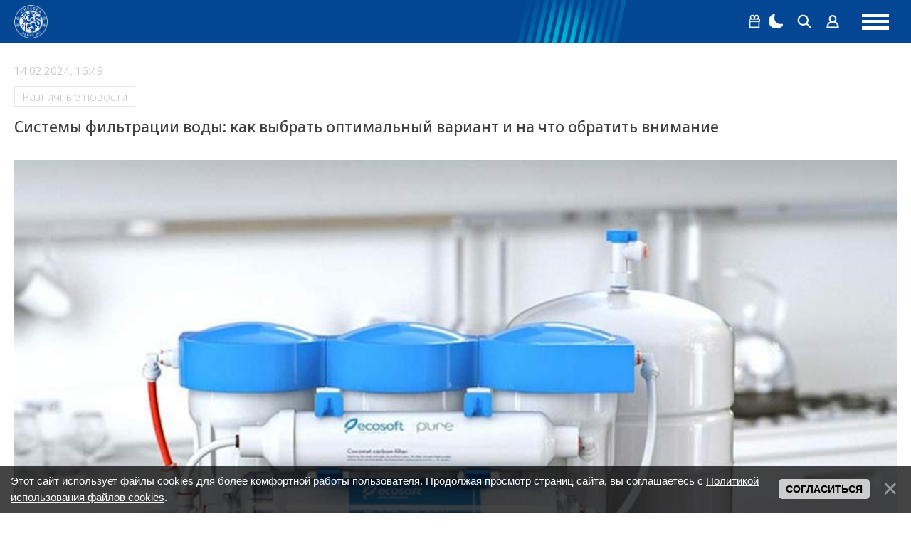

--- FILE ---
content_type: text/html; charset=UTF-8
request_url: https://chelseablues.ru/sistemy_filtracii_vody_kak_vybrat_optimalnyj_variant_i_na_chto_obratit_vnimanie
body_size: 21013
content:
<!DOCTYPE html>
<html lang="ru">
 <head>
 <meta http-equiv="Content-Type" content="text/html; charset=utf-8">
 <meta name="viewport" content="width=device-width, initial-scale=1.0, maximum-scale=1.0">
 <title>Системы фильтрации воды: как выбрать оптимальный вариант и на что обратить внимание</title>
 <meta name="keywords" content="Системы фильтрации воды" />
 <link rel="image_src" href="/images/news20/vodoochistka-v-dome.jpg" />
 <meta name="title" content="Системы фильтрации воды: как выбрать оптимальный вариант и на что обратить внимание" />
 <meta name="description" content="<p>Установка системы фильтрации позволяет эффективно очищать воду от большинства вредных веществ и патогенных микроорганизмов. Но чтобы получить максимум пользы, нужно правильно подобрать тип фильтра в зависимости от особенностей исходной воды и нужного уровня очистки.</p>" />
 <!--og-->
 <meta property="og:locale" content="ru_RU" />
 <meta property="og:url" content="https://chelseablues.ru/sistemy_filtracii_vody_kak_vybrat_optimalnyj_variant_i_na_chto_obratit_vnimanie" />
 <meta property="og:type" content="article" />
 <meta property="og:title" content="Системы фильтрации воды: как выбрать оптимальный вариант и на что обратить внимание" />
 <meta property="og:description" content="<p>Установка системы фильтрации позволяет эффективно очищать воду от большинства вредных веществ и патогенных микроорганизмов. Но чтобы получить максимум пользы, нужно правильно подобрать тип фильтра в зависимости от особенностей исходной воды и нужного уровня очистки.</p>" />
 <meta property="og:image" content="/images/news20/vodoochistka-v-dome.jpg"/>
 <meta property="og:image:type" content="image/jpeg" />
 <meta property="og:image:width" content="" />
 <meta property="og:image:height" content="" /> 
 <!--/og-->
 <!--twitter-->
 <meta name="twitter:card" content="summary_large_image" />
 <meta name="twitter:title" content="Системы фильтрации воды: как выбрать оптимальный вариант и на что обратить внимание">
 <meta name="twitter:description" content="<p>Установка системы фильтрации позволяет эффективно очищать воду от большинства вредных веществ и патогенных микроорганизмов. Но чтобы получить максимум пользы, нужно правильно подобрать тип фильтра в зависимости от особенностей исходной воды и нужного уровня очистки.</p>">
 <meta name="twitter:url" content="https://chelseablues.ru/sistemy_filtracii_vody_kak_vybrat_optimalnyj_variant_i_na_chto_obratit_vnimanie" />
 <meta name="twitter:image" content="/images/news20/vodoochistka-v-dome.jpg" />
 <!--/twitter-->
 <!--U1SEO1Z--><script defer src="/assets/js/region-switcher.js?v1.012"></script>
<!--Styles-->
<link rel="stylesheet preload" href="/assets/css/reset.css">


<link rel="stylesheet" href="/_st/my.css?v=20260116_184004" />
<link rel="stylesheet" href="/assets/chat_301225/css/chat.css?csshash=5989" />
<script type="module">
 import { initMiniChat } from "/assets/chat_301225/js/mini-chat-main.js?clearhash=43338";
 document.addEventListener("DOMContentLoaded", () => {initMiniChat();});
</script>
<!--/Styles-->

<!--Fonts-->
<link href="https://fonts.googleapis.com/css2?family=Noto+Sans:ital,wght@0,100..900;1,100..900&display=swap" rel="stylesheet">
<!--/Fonts-->
<link rel="alternate" type="application/rss+xml" href="https://chelseablues.ru/publ/rssya_zen/">

<!--SchemaOrg-->





<script type="application/ld+json">
 {
 "@context": "https://schema.org",
 "@type": "BreadcrumbList",
 "itemListElement": [{
 "@type": "ListItem",
 "position": 1,
 "name": "Главная",
 "item": "https://chelseablues.ru/"
 },{
 "@type": "ListItem",
 "position": 2,
 "name": "Различные новости",
 "item": "https://chelseablues.ru/publ/news/7"
 }]
 }
</script> 


 
<script type="application/ld+json">
 {
 "@context": "https://schema.org",
 "@type": "Article",
 "mainEntityOfPage": {
 "@type": "WebPage",
 "@id": "https://chelseablues.ru/sistemy_filtracii_vody_kak_vybrat_optimalnyj_variant_i_na_chto_obratit_vnimanie"
 },
 "headline": "Системы фильтрации воды: как выбрать оптимальный вариант и на что обратить внимание",
 "image": [
 ""
 ],
 "datePublished": "14.02.2024T16:49",
 "dateModified": "14.02.2024T16:51",
 "author": {
 "@type": "Person",
 "name": "Chelsea"
 },
 "publisher": {
 "@type": "Organization",
 "name": "ChelseaBlues",
 "logo": {
 "@type": "ImageObject",
 "url": "/android-chrome-192x192.png"
 }
 },
 "description": "<p>Установка системы фильтрации позволяет эффективно очищать воду от большинства вредных веществ и патогенных микроорганизмов. Но чтобы получить максимум пользы, нужно правильно подобрать тип фильтра в зависимости от особенностей исходной воды и нужного уровня очистки.</p>"
 }
</script>








<script type="application/ld+json">
 {
 "@context": "http://schema.org",
 "@type": "ImageObject",
 "author": "Ян Енотаев",
 "contentLocation": "Russia",
 "contentUrl": "https://chelseablues.ru/",
 "datePublished": "14.02.2024",
 "description": "",
 "name": "Системы фильтрации воды: как выбрать оптимальный вариант и на что обратить внимание"
 }
</script>


<!--/SchemaOrg-->
<!-- Google tag (gtag.js) -->
<script async src="https://www.googletagmanager.com/gtag/js?id=G-394FH78L8Q"></script>
<script>
 window.dataLayer = window.dataLayer || [];
 function gtag(){dataLayer.push(arguments);}
 gtag('js', new Date());
 
 gtag('config', 'G-394FH78L8Q');
</script>
<!-- Контейнер для зоны видео Слайдер -->


<!-- Yandex.Metrika counter -->
<script type="text/javascript" >
 (function(m,e,t,r,i,k,a){m[i]=m[i]||function(){(m[i].a=m[i].a||[]).push(arguments)};
 m[i].l=1*new Date();
 for (var j = 0; j < document.scripts.length; j++) {if (document.scripts[j].src === r) { return; }}
 k=e.createElement(t),a=e.getElementsByTagName(t)[0],k.async=1,k.src=r,a.parentNode.insertBefore(k,a)})
 (window, document, "script", "https://mc.yandex.ru/metrika/tag.js", "ym");
 
 ym(55132555, "init", {
 clickmap:true,
 trackLinks:true,
 accurateTrackBounce:true,
 webvisor:true
 });
</script>
<noscript><div><img src="https://mc.yandex.ru/watch/55132555" style="position:absolute; left:-9999px;" alt="" /></div></noscript>
<!-- /Yandex.Metrika counter -->

<!-- Top100 (Kraken) Counter -->
<script>
 (function (w, d, c) {
 (w[c] = w[c] || []).push(function() {
 var options = {
 project: 2106935,
 };
 try {
 w.top100Counter = new top100(options);
 } catch(e) { }
 });
 var n = d.getElementsByTagName("script")[0],
 s = d.createElement("script"),
 f = function () { n.parentNode.insertBefore(s, n); };
 s.type = "text/javascript";
 s.async = true;
 s.src =
 (d.location.protocol == "https:" ? "https:" : "http:") +
 "//st.top100.ru/top100/top100.js";
 
 if (w.opera == "[object Opera]") {
 d.addEventListener("DOMContentLoaded", f, false);
 } else { f(); }
 })(window, document, "_top100q");
</script>
<noscript>
 <img src="//counter.rambler.ru/top100.cnt?pid=2106935" alt="Топ-100" />
</noscript>
<!-- END Top100 (Kraken) Counter -->

<!-- Yandex.RTB -->
<script>window.yaContextCb=window.yaContextCb||[]</script>
<script src="https://yandex.ru/ads/system/context.js" async></script>

<script async src="https://widget.sparrow.ru/js/embed.js"></script>


<script src="https://cdn.adfinity.pro/code/chelseablues.ru/adfinity.js" async></script>


 <script async src="https://pagead2.googlesyndication.com/pagead/js/adsbygoogle.js?client=ca-pub-1881532130947083"
 crossorigin="anonymous"></script>
<!--/U1SEO1Z-->
 <link rel="icon" type="image/png" sizes="32x32" href="https://chelseablues.ru/favicon.ico">

	<link rel="stylesheet" href="/.s/src/base.min.css" />
	<link rel="stylesheet" href="/.s/src/layer7.min.css" />

	<script src="/.s/src/jquery-3.6.0.min.js"></script>
	
	<script src="/.s/src/uwnd.min.js"></script>
	<link rel="stylesheet" href="/.s/src/ulightbox/ulightbox.min.css" />
	<link rel="stylesheet" href="/.s/src/social.css" />
	<script src="/.s/src/ulightbox/ulightbox.min.js"></script>
	<script src="/.s/src/bottomInfo.min.js"></script>
	<script>
/* --- UCOZ-JS-DATA --- */
window.uCoz = {"language":"ru","uLightboxType":1,"layerType":7,"country":"US","site":{"host":"chelseablues.ucoz.ru","id":"0chelseablues","domain":"chelseablues.ru"},"ssid":"743214562255353405536","sign":{"7253":"Начать слайд-шоу","5458":"Следующий","7254":"Изменить размер","230039":"Согласиться","230038":"Этот сайт использует файлы cookies для более комфортной работы пользователя. Продолжая просмотр страниц сайта, вы соглашаетесь с <a href=/index/cookiepolicy target=_blank >Политикой использования файлов cookies</a>.","3125":"Закрыть","7287":"Перейти на страницу с фотографией.","7251":"Запрошенный контент не может быть загружен. Пожалуйста, попробуйте позже.","7252":"Предыдущий","5255":"Помощник"},"bottomInfoData":[{"message":230038,"button":230039,"class":"","cookieKey":"cPolOk","id":"cookiePolicy"}],"module":"publ"};
/* --- UCOZ-JS-CODE --- */

		function eRateEntry(select, id, a = 65, mod = 'publ', mark = +select.value, path = '', ajax, soc) {
			if (mod == 'shop') { path = `/${ id }/edit`; ajax = 2; }
			( !!select ? confirm(select.selectedOptions[0].textContent.trim() + '?') : true )
			&& _uPostForm('', { type:'POST', url:'/' + mod + path, data:{ a, id, mark, mod, ajax, ...soc } });
		}

		function updateRateControls(id, newRate) {
			let entryItem = self['entryID' + id] || self['comEnt' + id];
			let rateWrapper = entryItem.querySelector('.u-rate-wrapper');
			if (rateWrapper && newRate) rateWrapper.innerHTML = newRate;
			if (entryItem) entryItem.querySelectorAll('.u-rate-btn').forEach(btn => btn.remove())
		}
 function uSocialLogin(t) {
			var params = {"uid":{"height":0,"width":0},"vkontakte":{"width":790,"height":400},"telegram":{"height":0,"width":0}};
			var ref = escape(location.protocol + '//' + ('chelseablues.ru' || location.hostname) + location.pathname + ((location.hash ? ( location.search ? location.search + '&' : '?' ) + 'rnd=' + Date.now() + location.hash : ( location.search || '' ))));
			window.open('/'+t+'?ref='+ref,'conwin','width='+params[t].width+',height='+params[t].height+',status=1,resizable=1,left='+parseInt((screen.availWidth/2)-(params[t].width/2))+',top='+parseInt((screen.availHeight/2)-(params[t].height/2)-20)+'screenX='+parseInt((screen.availWidth/2)-(params[t].width/2))+',screenY='+parseInt((screen.availHeight/2)-(params[t].height/2)-20));
			return false;
		}
		function TelegramAuth(user){
			user['a'] = 9; user['m'] = 'telegram';
			_uPostForm('', {type: 'POST', url: '/index/sub', data: user});
		}
function loginPopupForm(params = {}) { new _uWnd('LF', ' ', -250, -100, { closeonesc:1, resize:1 }, { url:'/index/40' + (params.urlParams ? '?'+params.urlParams : '') }) }
/* --- UCOZ-JS-END --- */
</script>

	<style>.UhideBlock{display:none; }</style>
</head>
 <body class="page-bg">
 <!-- Copy and paste this code on the page. -->
 <div id='zone_1598701095' ></div>
 <script>
 (function(w,d,o,g,r,a,m){
 var cid='zone_1598701095';
 w[r]=w[r]||function(){(w[r+'l']=w[r+'l']||[]).push(arguments)};
 function e(b,w,r){if((w[r+'h']=b.pop())&&!w.ABN){
 var a=d.createElement(o),p=d.getElementsByTagName(o)[0];a.async=1;
 a.src='https://cdn.'+w[r+'h']+'/libs/e.js';a.onerror=function(){e(g,w,r)};
 p.parentNode.insertBefore(a,p)}}e(g,w,r);
 w[r](cid,{id:1598701095,domain:w[r+'h']});
 })(window,document,'script',['trafficdok.com'],'ABNS');
 </script>
 <!--U1AHEADER1Z--><style>
 .prevent-images{}
 .prevent__img{max-width: 100%;width: 100%;}
 .prevent__link{display: flex;width: 100%;}
 .prevent-margin-top{margin-top:40px;}
 .prevent-margin-bottom{margin-bottom:40px;}
 .mobile-first{display:none}
 @media all and (max-width:1360px){
 .desktop-first{display:none}
 .mobile-first{display:flex}
 }
</style>
<header class="header">
 <div class="header-inner">
 <div class="logo"><a href="https://chelseablues.ru/" class="logo-place"></a></div>
 <div class="navigation">
 <ul class="navigation-inner">
 <li><a href="https://chelseablues.ru/">Главная</a></li>
 <li><a href="/new">Новости</a></li>
 <li><a href="/transfers">Трансферы</a></li>
<li><a href="https://leon.ru/" target="_blank" >Ставки на спорт</a></li>
 <li><a href="https://sportball24.com/ru/kappery-s-prognozami-v-telegramme/" target="_blank" >Капперы в Телеграмме</a></li>
 <li><a href="/players/">Состав</a></li>
 <li><a href="https://stavka.tv/bookmakers?utm_source=paid&utm_medium=web&utm_campaign=chelseablues&utm_term=menu" target="_blank" >Рейтинг БК</a></li>
 </ul>
 </div>

 <div class="menu-group">
 
 
 <div class="group-item group-item-margin dropdown">
 <button class="dropdown__toggle" type="button" aria-haspopup="true" aria-expanded="false">
 <span class="png-icons gift" aria-hidden="true"></span>
 <span class="visually-hidden">Бонус 5000 рублей</span>
 </button>
 
 <div class="dropdown__panel" role="dialog" aria-label="Бонус 5000 рублей">
 <a
 href="https://zenit-partners.com/get/4ee5f37a-d02e-432a-b615-beca95f846c0/12638/"
 target="_blank"
 rel="nofollow"
 class="dropdown__banner"
 >
 <img src="https://chelseablues.ru/images/refbk/zenitwinbomus.png?1956" alt="Бонус 5к">
 </a>
 <p class="dropdown__text">БОНУС до 20000 рублей</p>
 </div>
 </div>
 
 <div class="group-item"><a href="#" class="theme-switch" title="Смена стиля"><div class="png-icons moon"></div><div class="png-icons sun"></div></a></div>
 <div class="group-item" data-search><a href="#"><div class="png-icons search"></div></a></div>
 
 <div class="group-item"><a href="#" onclick="new _uWnd('LF', ' ', -250, -100, { closeonesc:1, resize:1 }, { url:'/index/40'});return false;"><div class="png-icons user"></div><span>Войти</span></a></div>
 
 
 <div class="menu-hamburger">
 <div></div>
 <div></div>
 <div></div>
 </div>
 </div>
 </div>
 <meta name="Trafficstars" content="siteID">
</header>

<div class="search-wrapper">
 <div class="search-inner">
 <form method="get" action="/search/">
 <input type="text" id="search-input" placeholder="Поиск" name="q">
 <button type="submit"><div class="png-icons search"></div></button>
 <input type="hidden" name="t" value="0">
 </form>
 </div>
</div>
<script>
 const themeSwitch = document.querySelector(".theme-switch"),
 element = document.getElementsByTagName("body")[0];
 if (localStorage.getItem("switchedTheme") === "true") {
 element.classList.add("dark-theme");
 
 }
 themeSwitch.addEventListener("click", function (e) {
 if(localStorage.getItem("switchedTheme") === "true") {
 localStorage.removeItem("switchedTheme");
 element.classList.remove("dark-theme");
 location.reload();
 } else {
 localStorage.setItem("switchedTheme", "true");
 element.classList.add("dark-theme");
 location.reload();
 }
 e.preventDefault();
 });
 $(function() {
 if ($('body').hasClass('dark-theme')) {
 $('#mchatIfm2').on('load', function(){
 let iframeClass = $('#mchatIfm2').contents().find('body').addClass('dark-theme');
 });
 }
 });
</script><!--/U1AHEADER1Z-->
 <div class="layout">
 <!--left-->
 <div class="aside aside--left">
 <!--U1CLEFTER1Z--><!-- Рек блок -->

 <div id="google-safe-wrapper" class="style--block height--600 margin-bottom banner ads desktop-only">
<!-- Левый блок перед Лента новостей -->
 <ins class="adsbygoogle"
 style="display:block"
 data-ad-client="ca-pub-1881532130947083"
 data-ad-slot="4594505999"
 data-ad-format="auto"
 data-full-width-responsive="false"></ins>
 <script>
 (adsbygoogle = window.adsbygoogle || []).push({});
 </script>
 </div>

<!--/Рек блок-->


<div class="informers">
 <div class="informers-title">Лента новостей</div>
 <div class="newsline">
 <ul class="newsline-switch">
 <li class="active" data-tab="1">Трансферы</li>
 <li data-tab="2">Популярные</li>
 <li data-tab="3" class="desktop-only">ТОП-10</li>
 <li data-tab="3" class="mobile-only">ТОП-5</li>
 </ul>
 <!--содержимое первой вкладки-->
 <div class="newsline-tab-content active desktop-only" rel="1">
 <!--<div class="newsline-tab-current-date">17.01.</div>-->
 <div class="newsline-tab-item"> <div class="newsline-tab-item-time">12:01</div> <h3 class="newsline-tab-item-title"><a href="https://chelseablues.ru/news/zheremi_zhake_mozhet_stat_samym_dorogim_zashhitnikom_zimy_detali_peregovorov_s_chelsi/2026-01-17-145498">Жереми Жаке может стать самым дорогим защитником зимы: детали переговоров с «Челси»</a></h3> </div><div class="newsline-tab-item"> <div class="newsline-tab-item-time">11:36</div> <h3 class="newsline-tab-item-title"><a href="https://chelseablues.ru/news/chelsi_ishhet_zamenu_kolvillu_nachalis_peregovory_po_zheremi_zhakke/2026-01-17-145495">«Челси» ищет замену Колвиллу: начались переговоры по Жереми Жакке</a></h3> </div><div class="newsline-tab-item"> <div class="newsline-tab-item-time">10:47</div> <h3 class="newsline-tab-item-title"><a href="https://chelseablues.ru/news/mehtt_lou_chelsi_mozhet_uskorit_letnie_transfernye_plany_uzhe_v_janvare/2026-01-17-145493">Мэтт Лоу: «Челси» может ускорить летние трансферные планы уже в январе</a></h3> </div><div class="newsline-tab-item"> <div class="newsline-tab-item-time">10:20</div> <h3 class="newsline-tab-item-title"><a href="https://chelseablues.ru/news/pochemu_viktor_osimkhen_mozhet_vybrat_manchester_junajted_vmesto_chelsi/2026-01-17-145494">Почему Виктор Осимхен может выбрать «Манчестер Юнайтед» вместо «Челси»</a></h3> </div><div class="newsline-tab-item"> <div class="newsline-tab-item-time">09:45</div> <h3 class="newsline-tab-item-title"><a href="https://chelseablues.ru/news/pochemu_tajrik_dzhordzh_pokidaet_chelsi/2026-01-17-145492">Почему Тайрик Джордж покидает «Челси»</a></h3> </div><div class="newsline-tab-item"> <div class="newsline-tab-item-time">09:21</div> <h3 class="newsline-tab-item-title"><a href="https://chelseablues.ru/news/milan_prismatrivaetsja_k_robertu_sanchesu/2026-01-17-145489">«Милан» присматривается к Роберту Санчесу</a></h3> </div><div class="newsline-tab-item"> <div class="newsline-tab-item-time">08:25</div> <h3 class="newsline-tab-item-title"><a href="https://chelseablues.ru/news/48_millionov_za_talant_chelsi_stolknulsja_s_konkurenciej_v_borbe_za_murilo/2026-01-17-145484">48 миллионов за талант: «Челси» столкнулся с конкуренцией в борьбе за Мурильо</a></h3> </div><div class="newsline-tab-item"> <div class="newsline-tab-item-time">08:08</div> <h3 class="newsline-tab-item-title"><a href="https://chelseablues.ru/news/chelsi_i_mju_nacelilis_na_zhan_filippa_mateta/2026-01-17-145483">«Челси» и МЮ нацелились на Жан-Филиппа Матета</a></h3> </div>
 </div>
 <div class="newsline-tab-content active mobile-only" rel="1">
 <!--<div class="newsline-tab-current-date">17.01.</div>-->
 <div class="newsline-tab-item"> <div class="newsline-tab-item-time">12:01</div> <h3 class="newsline-tab-item-title"><a href="https://chelseablues.ru/news/zheremi_zhake_mozhet_stat_samym_dorogim_zashhitnikom_zimy_detali_peregovorov_s_chelsi/2026-01-17-145498">Жереми Жаке может стать самым дорогим защитником зимы: детали переговоров с «Челси»</a></h3> </div><div class="newsline-tab-item"> <div class="newsline-tab-item-time">11:36</div> <h3 class="newsline-tab-item-title"><a href="https://chelseablues.ru/news/chelsi_ishhet_zamenu_kolvillu_nachalis_peregovory_po_zheremi_zhakke/2026-01-17-145495">«Челси» ищет замену Колвиллу: начались переговоры по Жереми Жакке</a></h3> </div><div class="newsline-tab-item"> <div class="newsline-tab-item-time">10:47</div> <h3 class="newsline-tab-item-title"><a href="https://chelseablues.ru/news/mehtt_lou_chelsi_mozhet_uskorit_letnie_transfernye_plany_uzhe_v_janvare/2026-01-17-145493">Мэтт Лоу: «Челси» может ускорить летние трансферные планы уже в январе</a></h3> </div><div class="newsline-tab-item"> <div class="newsline-tab-item-time">10:20</div> <h3 class="newsline-tab-item-title"><a href="https://chelseablues.ru/news/pochemu_viktor_osimkhen_mozhet_vybrat_manchester_junajted_vmesto_chelsi/2026-01-17-145494">Почему Виктор Осимхен может выбрать «Манчестер Юнайтед» вместо «Челси»</a></h3> </div><div class="newsline-tab-item"> <div class="newsline-tab-item-time">09:45</div> <h3 class="newsline-tab-item-title"><a href="https://chelseablues.ru/news/pochemu_tajrik_dzhordzh_pokidaet_chelsi/2026-01-17-145492">Почему Тайрик Джордж покидает «Челси»</a></h3> </div>
 </div>
 <!--/содержимое первой вкладки-->
 <!--содержимое второй вкладки-->
 <div class="newsline-tab-content desktop-only" rel="2">
 <!--<div class="newsline-tab-current-date">17.01.</div>-->
 <div class="newsline-tab-item"> <div class="newsline-tab-item-time">21:45</div> <h3 class="newsline-tab-item-title"><a href="https://chelseablues.ru/news/startovyj_sostav_chelsi_na_derbi_protiv_arsenala/2026-01-14-145381">Стартовый состав «Челси» на дерби против «Арсенала»</a></h3> </div><div class="newsline-tab-item"> <div class="newsline-tab-item-time">01:11</div> <h3 class="newsline-tab-item-title"><a href="https://chelseablues.ru/news/chelsi_ustroil_razgrom_protiv_charltona_v_kubke_anglii/2026-01-11-145168">«Челси» устроил разгром против «Чарльтона» в Кубке Англии</a></h3> </div><div class="newsline-tab-item"> <div class="newsline-tab-item-time">01:05</div> <h3 class="newsline-tab-item-title"><a href="https://chelseablues.ru/news/arsenal_obygral_chelsi_v_sumasshedshem_derbi_dubl_garnacho_ne_spas_sinikh/2026-01-15-145392">«Арсенал» обыграл «Челси» в сумасшедшем дерби: дубль Гарначо не спас «синих»</a></h3> </div><div class="newsline-tab-item"> <div class="newsline-tab-item-time">16:25</div> <h3 class="newsline-tab-item-title"><a href="https://chelseablues.ru/news/manchester_siti_provel_peregovory_s_vospitannikom_chelsi/2026-01-16-145468">«Манчестер Сити» провел переговоры с воспитанником «Челси»</a></h3> </div><div class="newsline-tab-item"> <div class="newsline-tab-item-time">01:58</div> <h3 class="newsline-tab-item-title"><a href="https://chelseablues.ru/news/trener_chelsi_nashel_opravdanie_porazheniju_v_derbi_protiv_arsenala/2026-01-15-145401">Тренер «Челси» нашел оправдание поражению в дерби против «Арсенала»</a></h3> </div><div class="newsline-tab-item"> <div class="newsline-tab-item-time">02:09</div> <h3 class="newsline-tab-item-title"><a href="https://chelseablues.ru/news/ocenki_igrokov_chelsi_v_matche_protiv_arsenala_sanches_prakticheski_pokhoronil_shansy_sinikh_na_final/2026-01-15-145403">Оценки игроков «Челси» в матче против «Арсенала»: Санчес практически похоронил шансы «синих» на финал</a></h3> </div><div class="newsline-tab-item"> <div class="newsline-tab-item-time">11:19</div> <h3 class="newsline-tab-item-title"><a href="https://chelseablues.ru/news/palmer_pojdet_vsled_za_mareskoj_v_siti_a_chelsi_uzhe_nashel_emu_zamena/2026-01-11-145180">Палмер пойдет вслед за Мареской в «Сити», а «Челси» уже нашел ему замену</a></h3> </div><div class="newsline-tab-item"> <div class="newsline-tab-item-time">16:20</div> <h3 class="newsline-tab-item-title"><a href="https://chelseablues.ru/news/byvshij_trener_chelsi_mozhet_vozglavit_madridskij_real/2026-01-13-145303">Бывший тренер «Челси» может возглавить мадридский «Реал»</a></h3> </div>
 </div>
<div class="newsline-tab-content mobile-only" rel="2">
 <!--<div class="newsline-tab-current-date">17.01.</div>-->
 <div class="newsline-tab-item"> <div class="newsline-tab-item-time">21:45</div> <h3 class="newsline-tab-item-title"><a href="https://chelseablues.ru/news/startovyj_sostav_chelsi_na_derbi_protiv_arsenala/2026-01-14-145381">Стартовый состав «Челси» на дерби против «Арсенала»</a></h3> </div><div class="newsline-tab-item"> <div class="newsline-tab-item-time">01:11</div> <h3 class="newsline-tab-item-title"><a href="https://chelseablues.ru/news/chelsi_ustroil_razgrom_protiv_charltona_v_kubke_anglii/2026-01-11-145168">«Челси» устроил разгром против «Чарльтона» в Кубке Англии</a></h3> </div><div class="newsline-tab-item"> <div class="newsline-tab-item-time">01:05</div> <h3 class="newsline-tab-item-title"><a href="https://chelseablues.ru/news/arsenal_obygral_chelsi_v_sumasshedshem_derbi_dubl_garnacho_ne_spas_sinikh/2026-01-15-145392">«Арсенал» обыграл «Челси» в сумасшедшем дерби: дубль Гарначо не спас «синих»</a></h3> </div><div class="newsline-tab-item"> <div class="newsline-tab-item-time">16:25</div> <h3 class="newsline-tab-item-title"><a href="https://chelseablues.ru/news/manchester_siti_provel_peregovory_s_vospitannikom_chelsi/2026-01-16-145468">«Манчестер Сити» провел переговоры с воспитанником «Челси»</a></h3> </div><div class="newsline-tab-item"> <div class="newsline-tab-item-time">01:58</div> <h3 class="newsline-tab-item-title"><a href="https://chelseablues.ru/news/trener_chelsi_nashel_opravdanie_porazheniju_v_derbi_protiv_arsenala/2026-01-15-145401">Тренер «Челси» нашел оправдание поражению в дерби против «Арсенала»</a></h3> </div>
 </div>
 <!--/содержимое второй вкладки-->
 <!--содержимое с вкладки-->
 <div class="newsline-tab-content desktop-only" rel="3">
 <!--<div class="newsline-tab-current-date"></div>-->
 <div class="newsline-tab-item"> <div class="newsline-tab-item-time">12:07</div> <h3 class="newsline-tab-item-title"><a href="https://chelseablues.ru/news/manchester_junajted_prinjal_reshenie_po_naznacheniju_ehnco_mareski_glavnym_trenerom/2026-01-05-144885">«Манчестер Юнайтед» принял решение по назначению Энцо Марески главным тренером</a></h3> </div><div class="newsline-tab-item"> <div class="newsline-tab-item-time">02:28</div> <h3 class="newsline-tab-item-title"><a href="https://chelseablues.ru/news/final_kubka_ligi_manchester_siti_i_arsenal_sygrajut_na_uehmbli/2026-01-15-145405">Финал Кубка лиги: «Манчестер Сити» и «Арсенал» сыграют на «Уэмбли»?</a></h3> </div><div class="newsline-tab-item"> <div class="newsline-tab-item-time">17:00</div> <h3 class="newsline-tab-item-title"><a href="https://chelseablues.ru/news/liam_rosenor_odobril_prodazhu_koula_palmera_v_manchester_siti_za_100_mln_funtov/2026-01-11-145194">Лиам Росеньор одобрил продажу Коула Палмера в «Манчестер Сити» за 100 млн фунтов</a></h3> </div><div class="newsline-tab-item"> <div class="newsline-tab-item-time">03:25</div> <h3 class="newsline-tab-item-title"><a href="https://chelseablues.ru/news/konec_ehpokhi_gvardioly_manchester_siti_rassmatrivaet_6_kandidatov/2026-01-01-144604">Конец эпохи Гвардиолы: «Манчестер Сити» рассматривает 6 кандидатов</a></h3> </div><div class="newsline-tab-item"> <div class="newsline-tab-item-time">11:24</div> <h3 class="newsline-tab-item-title"><a href="https://chelseablues.ru/news/oficialno_chelsi_objavil_o_dvukh_sdelkakh_v_janvarskoe_transfernoe_okno/2026-01-10-145141">Официально: «Челси» объявил о двух сделках в январское трансферное окно</a></h3> </div><div class="newsline-tab-item"> <div class="newsline-tab-item-time">20:38</div> <h3 class="newsline-tab-item-title"><a href="https://chelseablues.ru/news/zamena_pedru_netu_chelsi_vedet_peregovory_o_transfere_odnogo_iz_luchshikh_vingerov_evropy/2026-01-11-145205">Замена Педру Нету: «Челси» ведет переговоры о трансфере одного из лучших вингеров Европы</a></h3> </div><div class="newsline-tab-item"> <div class="newsline-tab-item-time">22:12</div> <h3 class="newsline-tab-item-title"><a href="https://chelseablues.ru/news/liam_rosenor_zamenit_marka_kukurelju_na_zashhitnika_iz_strasbura/2026-01-08-145074">Лиам Росеньор заменит Марка Кукурелью на защитника из «Страсбура»</a></h3> </div><div class="newsline-tab-item"> <div class="newsline-tab-item-time">14:15</div> <h3 class="newsline-tab-item-title"><a href="https://chelseablues.ru/news/napoli_gotovit_transfer_vingera_chelsi_antonio_konte_lichno_zainteresovan_v_igroke/2026-01-11-145185">«Наполи» готовит трансфер вингера «Челси»: Антонио Конте лично заинтересован в игроке</a></h3> </div>
 </div>
 <div class="newsline-tab-content mobile-only" rel="3">
 <!--<div class="newsline-tab-current-date"></div>-->
 <div class="newsline-tab-item"> <div class="newsline-tab-item-time">12:07</div> <h3 class="newsline-tab-item-title"><a href="https://chelseablues.ru/news/manchester_junajted_prinjal_reshenie_po_naznacheniju_ehnco_mareski_glavnym_trenerom/2026-01-05-144885">«Манчестер Юнайтед» принял решение по назначению Энцо Марески главным тренером</a></h3> </div><div class="newsline-tab-item"> <div class="newsline-tab-item-time">02:28</div> <h3 class="newsline-tab-item-title"><a href="https://chelseablues.ru/news/final_kubka_ligi_manchester_siti_i_arsenal_sygrajut_na_uehmbli/2026-01-15-145405">Финал Кубка лиги: «Манчестер Сити» и «Арсенал» сыграют на «Уэмбли»?</a></h3> </div><div class="newsline-tab-item"> <div class="newsline-tab-item-time">17:00</div> <h3 class="newsline-tab-item-title"><a href="https://chelseablues.ru/news/liam_rosenor_odobril_prodazhu_koula_palmera_v_manchester_siti_za_100_mln_funtov/2026-01-11-145194">Лиам Росеньор одобрил продажу Коула Палмера в «Манчестер Сити» за 100 млн фунтов</a></h3> </div><div class="newsline-tab-item"> <div class="newsline-tab-item-time">03:25</div> <h3 class="newsline-tab-item-title"><a href="https://chelseablues.ru/news/konec_ehpokhi_gvardioly_manchester_siti_rassmatrivaet_6_kandidatov/2026-01-01-144604">Конец эпохи Гвардиолы: «Манчестер Сити» рассматривает 6 кандидатов</a></h3> </div><div class="newsline-tab-item"> <div class="newsline-tab-item-time">11:24</div> <h3 class="newsline-tab-item-title"><a href="https://chelseablues.ru/news/oficialno_chelsi_objavil_o_dvukh_sdelkakh_v_janvarskoe_transfernoe_okno/2026-01-10-145141">Официально: «Челси» объявил о двух сделках в январское трансферное окно</a></h3> </div>
 </div>
 <!--/содержимое третьей вкладки-->
 </div>
</div>
<!-- Рек блок -->

 <div id="google-safe-wrapper" class="style--block height--600 banner ads desktop-only">
<!-- Левый блок перед блоги -->
<ins class="adsbygoogle"
 style="display:block"
 data-ad-client="ca-pub-1881532130947083"
 data-ad-slot="7639795131"
 data-ad-format="auto"
 data-full-width-responsive="true"></ins>
<script>
 (adsbygoogle = window.adsbygoogle || []).push({});
</script>
 </div>

<!--/Рек блок-->

<div class="informers">
 <div class="informers-title">Блоги</div>
 <div class="blogsline desktop-only">
 <div class="blogsline-item"> <div class="figure"><a href="https://chelseablues.ru/blog/dro_fernandes_pochemu_18_letnij_talant_stal_kamnem_pretknovenija_dlja_barselony_i_chelsi/2026-01-17-1580"><img src="/_bl/15/s51521491.jpg" alt="Дро Фернандес: почему 18-летний талант стал камнем преткновения для «Барселоны» и «Челси»" /></a></div> <h4 class="title"><a href="https://chelseablues.ru/blog/dro_fernandes_pochemu_18_letnij_talant_stal_kamnem_pretknovenija_dlja_barselony_i_chelsi/2026-01-17-1580">Дро Фернандес: почему 18-летний талант стал камнем преткновения для «Барселоны» и «Челси»</a></h4> </div><div class="blogsline-item"> <div class="figure"><a href="https://chelseablues.ru/blog/revoljucija_zherara_pike_stoit_li_lishat_komandy_ochkov_za_schet_0_0/2026-01-15-1579"><img src="/_bl/15/s83469082.jpg" alt="Революция Жерара Пике: стоит ли лишать команды очков за счет 0-0?" /></a></div> <h4 class="title"><a href="https://chelseablues.ru/blog/revoljucija_zherara_pike_stoit_li_lishat_komandy_ochkov_za_schet_0_0/2026-01-15-1579">Революция Жерара Пике: стоит ли лишать команды очков за счет 0-0?</a></h4> </div><div class="blogsline-item"> <div class="figure"><a href="https://chelseablues.ru/blog/lionel_messi_protiv_krishtianu_ronaldu_polnyj_razbor_statistiki_za_2025_god/2026-01-01-1578"><img src="/_bl/15/s74826917.webp" alt="Лионель Месси против Криштиану Роналду: полный разбор статистики за 2025 год" /></a></div> <h4 class="title"><a href="https://chelseablues.ru/blog/lionel_messi_protiv_krishtianu_ronaldu_polnyj_razbor_statistiki_za_2025_god/2026-01-01-1578">Лионель Месси против Криштиану Роналду: полный разбор статистики за 2025 год</a></h4> </div><div class="blogsline-item"> <div class="figure"><a href="https://chelseablues.ru/blog/principialnost_ehnco_mareski_pochemu_trener_chelsi_gotov_ujti_radi_svoej_idei/2025-12-16-1577"><img src="/_bl/15/s82290267.webp" alt="Принципиальность Энцо Марески: почему тренер «Челси» готов уйти ради своей идеи" /></a></div> <h4 class="title"><a href="https://chelseablues.ru/blog/principialnost_ehnco_mareski_pochemu_trener_chelsi_gotov_ujti_radi_svoej_idei/2025-12-16-1577">Принципиальность Энцо Марески: почему тренер «Челси» готов уйти ради своей идеи</a></h4> </div><div class="blogsline-item"> <div class="figure"><a href="https://chelseablues.ru/blog/ehnco_mareska_v_chelsi_smozhet_li_ehtot_takticheskij_providec_preobrazit_sinikh/2025-12-13-1576"><img src="/_bl/15/s67163948.jpg" alt="Энцо Мареска в «Челси»: сможет ли этот тактический провидец преобразить «синих»?" /></a></div> <h4 class="title"><a href="https://chelseablues.ru/blog/ehnco_mareska_v_chelsi_smozhet_li_ehtot_takticheskij_providec_preobrazit_sinikh/2025-12-13-1576">Энцо Мареска в «Челси»: сможет ли этот тактический провидец преобразить «синих»?</a></h4> </div>
 <div class="more-blogs"><a href="/blog">Все блоги →</a></div>
 </div>
 <div class="blogsline mobile-only">
 <div class="blogsline-item"> <div class="figure"><a href="https://chelseablues.ru/blog/dro_fernandes_pochemu_18_letnij_talant_stal_kamnem_pretknovenija_dlja_barselony_i_chelsi/2026-01-17-1580"><img src="/_bl/15/s51521491.jpg" alt="Дро Фернандес: почему 18-летний талант стал камнем преткновения для «Барселоны» и «Челси»" /></a></div> <h4 class="title"><a href="https://chelseablues.ru/blog/dro_fernandes_pochemu_18_letnij_talant_stal_kamnem_pretknovenija_dlja_barselony_i_chelsi/2026-01-17-1580">Дро Фернандес: почему 18-летний талант стал камнем преткновения для «Барселоны» и «Челси»</a></h4> </div><div class="blogsline-item"> <div class="figure"><a href="https://chelseablues.ru/blog/revoljucija_zherara_pike_stoit_li_lishat_komandy_ochkov_za_schet_0_0/2026-01-15-1579"><img src="/_bl/15/s83469082.jpg" alt="Революция Жерара Пике: стоит ли лишать команды очков за счет 0-0?" /></a></div> <h4 class="title"><a href="https://chelseablues.ru/blog/revoljucija_zherara_pike_stoit_li_lishat_komandy_ochkov_za_schet_0_0/2026-01-15-1579">Революция Жерара Пике: стоит ли лишать команды очков за счет 0-0?</a></h4> </div><div class="blogsline-item"> <div class="figure"><a href="https://chelseablues.ru/blog/lionel_messi_protiv_krishtianu_ronaldu_polnyj_razbor_statistiki_za_2025_god/2026-01-01-1578"><img src="/_bl/15/s74826917.webp" alt="Лионель Месси против Криштиану Роналду: полный разбор статистики за 2025 год" /></a></div> <h4 class="title"><a href="https://chelseablues.ru/blog/lionel_messi_protiv_krishtianu_ronaldu_polnyj_razbor_statistiki_za_2025_god/2026-01-01-1578">Лионель Месси против Криштиану Роналду: полный разбор статистики за 2025 год</a></h4> </div>
 <div class="more-blogs"><a href="/blog">Все блоги →</a></div>
 </div>
</div>

<div class="informers football-archive-desc">
 <div class="informers-title">Футбольный архив</div>
 <div class="newsline">
 <div class="newsline-tab-content active" rel="1">
 <div class="newsline-tab-item"> <div class="newsline-tab-item-time">21:36</div> <h3 class="newsline-tab-item-title"><a href="https://chelseablues.ru/news/garri_kejn_pobil_vechnyj_rekord_lionelja_messi_po_skorosti_rezultativnosti/2025-10-03-140104">Гарри Кейн побил вечный рекорд Лионеля Месси по скорости результативности</a></h3> </div><div class="newsline-tab-item"> <div class="newsline-tab-item-time">21:10</div> <h3 class="newsline-tab-item-title"><a href="https://chelseablues.ru/news/khet_trik_ehze_vyvel_arsenal_na_uroven_chelsi/2025-11-24-142732">Хет-трик Эзе вывел «Арсенал» на уровень «Челси»</a></h3> </div><div class="newsline-tab-item"> <div class="newsline-tab-item-time">23:05</div> <h3 class="newsline-tab-item-title"><a href="https://chelseablues.ru/news/20_luchshikh_napadajushhikh_mirovogo_futbola_rejting/2025-09-30-139953">20 лучших нападающих мирового футбола (Рейтинг)</a></h3> </div><div class="newsline-tab-item"> <div class="newsline-tab-item-time">22:43</div> <h3 class="newsline-tab-item-title"><a href="https://chelseablues.ru/news/istorija_7_geroev_kotorye_v_odin_god_podnjali_kubok_mira_i_poluchili_zolotoj_mjach/2025-12-08-143441">История 7 героев, которые в один год подняли Кубок мира и получили Золотой мяч</a></h3> </div><div class="newsline-tab-item"> <div class="newsline-tab-item-time">15:52</div> <h3 class="newsline-tab-item-title"><a href="https://chelseablues.ru/news/rejting_50_velichajshikh_igrokov_v_istorii_apl/2025-12-09-143464">Рейтинг 50 величайших игроков в истории АПЛ</a></h3> </div><div class="newsline-tab-item"> <div class="newsline-tab-item-time">20:24</div> <h3 class="newsline-tab-item-title"><a href="https://chelseablues.ru/news/20_trenerov_rekordsmenov_v_anglijskoj_premer_lige/2025-10-23-141142">20 тренеров-рекордсменов в английской Премьер-лиге</a></h3> </div><div class="newsline-tab-item"> <div class="newsline-tab-item-time">20:51</div> <h3 class="newsline-tab-item-title"><a href="https://chelseablues.ru/news/glavnye_soperniki_klubov_premer_ligi_sezon_2025_2026/2025-10-05-140210">Главные соперники клубов Премьер-лиги (сезон 2025/2026)</a></h3> </div><div class="newsline-tab-item"> <div class="newsline-tab-item-time">20:38</div> <h3 class="newsline-tab-item-title"><a href="https://chelseablues.ru/news/gvardiola_stal_pervym_trenerom_potrativshim_bolee_2_milliardov_v_odnom_klube/2026-01-09-145113">Гвардиола стал первым тренером, потратившим более 2 миллиардов в одном клубе</a></h3> </div><div class="newsline-tab-item"> <div class="newsline-tab-item-time">17:34</div> <h3 class="newsline-tab-item-title"><a href="https://chelseablues.ru/news/sensacija_ot_superkompjutera_nazvan_pobeditel_chempionata_mira_2026/2025-12-01-143073">Сенсация от Суперкомпьютера: назван победитель Чемпионата мира-2026</a></h3> </div><div class="newsline-tab-item"> <div class="newsline-tab-item-time">21:45</div> <h3 class="newsline-tab-item-title"><a href="https://chelseablues.ru/news/rejting_samykh_vysokooplachivaemykh_futbolistov_evropy/2025-10-13-140587">Рейтинг самых высокооплачиваемых футболистов Европы</a></h3> </div>
 </div>
 </div>
</div><!--/U1CLEFTER1Z-->
 </div>
 <!--/left-->
 <!--тело публикации-->
 <section class="entry-content">


 <header class="entry-header">
 <div class="entry-date">14.02.2024, 16:49  </div>
 <div class="entry-cat"><a href="/publ/news/7">Различные новости</a></div>
 <h1 class="entry-title">Системы фильтрации воды: как выбрать оптимальный вариант и на что обратить внимание</h1>
 <figure class="entry-poster" itemprop="image" itemscope="" itemtype="https://schema.org/ImageObject">
 <img class="news_img" src="/images/news20/vodoochistka-v-dome.jpg" alt="Системы фильтрации воды: как выбрать оптимальный вариант и на что обратить внимание" title="Системы фильтрации воды"/>
 <div class="image-title">Системы фильтрации воды: как выбрать оптимальный вариант и на что обратить внимание</div>
 </figure>
 </header>
 <!--ads-->
 <div id="adv" class="style--block height--250 margin-bottom margin-top banner ads">
 <div class="adfinity_block_1577"></div>
</div>
 <!--/ads-->
 <div class="entry-message">
 <p>Качество воды из-под крана часто оставляет желать лучшего. Даже если она чистая на вид и не имеет посторонних запахов, в ней могут содержаться растворенные соли, тяжелые металлы, патогенные микроорганизмы. Установка системы фильтрации позволяет очищать воду от большинства примесей и делать ее безопасной для питья и приготовления пищи.</p>

<p>Современные фильтры удаляют из воды механические частицы, снижают содержание вредных веществ, убивают микробы. Некоторые модели даже восстанавливают полезный минеральный состав воды. Благодаря фильтрации, можно пить воду прямо из-под крана, не опасаясь за свое здоровье.</p>

<h2>Типы систем фильтрации</h2>

<p>Существует несколько распространенных типов фильтров для очистки воды. Каждый из них имеет свои особенности.</p>

<h3>Механическая фильтрация</h3>

<p>Простейший способ - пропускание воды через фильтрующий материал с мелкими порами, который задерживает частицы ржавчины, песка, осадка и других загрязнений. Такие фильтры дешевы и компактны, но обеспечивают лишь грубую очистку.</p>

<h3>Сорбционная фильтрация</h3>

<p>Более эффективный метод, основанный на поглощении примесей специальными веществами - сорбентами. Чаще всего используется активированный уголь, обладающий развитой пористой структурой. Он отлично удаляет органические соединения, хлор, тяжелые металлы и улучшает запах и вкус воды.</p>

<h3>Обратный осмос</h3>

<p>Наиболее сложный и дорогой способ глубокой фильтрации воды под высоким давлением через полупроницаемую мембрану. Эффективно удаляет растворённые минеральные вещества, соли, микробы. Но при этом вода теряет полезные микроэлементы, поэтому часто применяется дополнительная минерализация.</p>

<p>Системы на основе обратного осмоса обеспечивают глубокую фильтрацию, но стоят приличных денег. Поэтому многие задумываются, где купить&nbsp;<a href="https://water-krd.ru/" title="системы очистки воды недорого">системы очистки воды недорого</a>. Оптимальное соотношение цены и качества демонстрируют многоступенчатые фильтры с механической и сорбционной очисткой. Они вполне подойдут для домашнего использования.</p>

<h3>Ультрафиолетовая обработка</h3>

<p>Используется для обеззараживания воды ультрафиолетом, который разрушает ДНК микроорганизмов. УФ-лампа монтируется в корпус фильтра. Это позволяет дополнительно защититься от вирусов и бактерий, в том числе патогенных.</p>

<h3>Озонирование</h3>

<p>Ещё один способ обеззараживания воды с помощью озона - сильного окислителя, убивающего микроорганизмы. Также озон окисляет органические соединения, железо, марганец, устраняет неприятные запахи и привкусы.</p>

<h2>Как выбрать оптимальную систему</h2>

<p>Чтобы подобрать подходящий фильтр, нужно определить основные параметры:</p>

<ul><br />
 <li>Тип воды. Если вода поступает из центрального водопровода, достаточно установить простую многоступенчатую систему с механическими и сорбционными фильтрами. Для очистки воды из скважины или колодца лучше использовать мембранные технологии вроде обратного осмоса.</li>
 <br />
 <li>Уровень фильтрации. Для питья и приготовления пищи желательна максимально глубокая очистка от всех примесей и микроорганизмов. А для технических нужд (полив, стирка, мытьё полов) будет достаточно простой механической фильтрации.</li>
 <br />
 <li>Производительность. Чем больше расход воды, тем выше должна быть производительность фильтра, иначе он не справится с потоком. Оптимальный выбор зависит от потребностей семьи в чистой воде.</li>
 <br />
 <li>Бюджет. Цены варьируются от нескольких тысяч для простых моделей до сотен тысяч рублей для систем на основе обратного осмоса премиум-класса. Нужно найти оптимальное соотношение цены и качества фильтрации.</li>
 <br />
 <li>&nbsp;</li>
</ul>

<h2>Установка и обслуживание</h2>

<p>После выбора подходящей системы фильтрации, её нужно правильно смонтировать. Лучше доверить это специалисту. Он подберет всё необходимое оборудование, выполнит качественную установку с соблюдением технологий.</p>

<p>Регулярное обслуживание фильтра гарантирует его эффективную работу. Картриджи и мембраны необходимо менять согласно инструкции от производителя, примерно раз в полгода или год. Периодически следует проводить санитарную обработку системы для предотвращения размножения микроорганизмов.</p>

<p>При возникновении неполадок лучше сразу обращаться к квалифицированному специалисту. Самостоятельное устранение проблем, связанных с фильтрами, может только усугубить ситуацию.</p>

<p>Правильно подобранная и установленная система фильтрации обеспечит регулярный доступ к чистой питьевой воде прямо из-под крана. А грамотное обслуживание позволит прослужить ей долгие годы.</p>

<p>К сожалению, далеко не все знают тонкости фильтрации воды. Люди покупают системы с завышенными или неоптимальными характеристиками, сталкиваются с проблемами при эксплуатации.</p>

<p>Чтобы избежать ошибок, важно изучить основные виды фильтров, понять принцип их работы и особенности применения. А для выбора конкретной модели желательно проконсультироваться со специалистом. Это поможет подобрать оптимальный вариант с учетом параметров воды и потребностей семьи в очищенной воде.</p>
<!-- Sparrow -->
<script type="text/javascript" data-key="ba92bb7ff71c9ece17314183a605a401">
 (function(w, a) {
 (w[a] = w[a] || []).push({
 'script_key': 'ba92bb7ff71c9ece17314183a605a401',
 'settings': {
 'w': 178325,
 'sid': 74066
 }
 });
 if(window['_Sparrow_embed']){
 window['_Sparrow_embed'].initWidgets();
 }
 })(window, '_sparrow_widgets');
</script>
<!-- /Sparrow -->
 <!--ads-->
<!-- Контейнер для зоны видео Эмбед -->
 <div id='via_107344_5036' style="max-width: 100%;"></div>
<script src='https://ru.viadata.store/v2/comm.js?sid=107344' async></script>
<script>
 window.vadsLoaderQueue = window.vadsLoaderQueue || [];
 window.vadsLoaderQueue.push(()=>{
 vadsLoader.run([
 { 
 // Зона видео Эмбед
 zoneId: 5036,
 containerId: 'via_107344_5036'
 }
 ]);
});
</script>
 <div id="adv" class="style--block height--250 margin-bottom margin-top banner ads">
 <div class="adfinity_block_1577"></div>
</div>
 <!--/ads-->
 <!--автор публикации-->
 <div class="entry-author">
 <div class="entry-author-avatar"></div>
 <div class="entry-author-person">
 <span class="entry-author-name"><a href="/index/8-2" target="_blank">Chelsea</a></span>
 <span class="entry-author-job">Главный редактор</span>
 </div>
 <div class="entry-author-stat">
 
		<style type="text/css">
			.u-star-rating-30 { list-style:none; margin:0px; padding:0px; width:150px; height:30px; position:relative; background: url('/assets/img/rating.png') top left repeat-x }
			.u-star-rating-30 li{ padding:0px; margin:0px; float:left }
			.u-star-rating-30 li a { display:block;width:30px;height: 30px;line-height:30px;text-decoration:none;text-indent:-9000px;z-index:20;position:absolute;padding: 0px;overflow:hidden }
			.u-star-rating-30 li a:hover { background: url('/assets/img/rating.png') left center;z-index:2;left:0px;border:none }
			.u-star-rating-30 a.u-one-star { left:0px }
			.u-star-rating-30 a.u-one-star:hover { width:30px }
			.u-star-rating-30 a.u-two-stars { left:30px }
			.u-star-rating-30 a.u-two-stars:hover { width:60px }
			.u-star-rating-30 a.u-three-stars { left:60px }
			.u-star-rating-30 a.u-three-stars:hover { width:90px }
			.u-star-rating-30 a.u-four-stars { left:90px }
			.u-star-rating-30 a.u-four-stars:hover { width:120px }
			.u-star-rating-30 a.u-five-stars { left:120px }
			.u-star-rating-30 a.u-five-stars:hover { width:150px }
			.u-star-rating-30 li.u-current-rating { top:0 !important; left:0 !important;margin:0 !important;padding:0 !important;outline:none;background: url('/assets/img/rating.png') left bottom;position: absolute;height:30px !important;line-height:30px !important;display:block;text-indent:-9000px;z-index:1 }
		</style><script>
			var usrarids = {};
			function ustarrating(id, mark) {
				if (!usrarids[id]) {
					usrarids[id] = 1;
					$(".u-star-li-"+id).hide();
					_uPostForm('', { type:'POST', url:`/publ`, data:{ a:65, id, mark, mod:'publ', ajax:'2' } })
				}
			}
		</script><ul id="uStarRating4829" class="uStarRating4829 u-star-rating-30" title="Рейтинг: 0.0/0">
			<li id="uCurStarRating4829" class="u-current-rating uCurStarRating4829" style="width:0%;"></li></ul>
 <div><div class="png-icons eye"></div><span>396</span></div>
 <div><div class="png-icons comment"></div><span>0</span></div>
 </div>
 </div>
 <!--/автор публикации-->
 <!--ads-->
 <!--<div id="adv" class="style--block height--400 margin-bottom margin-top banner ads"></div>-->
 <!--/ads-->
 <!--комментарии-->
 <div class="comment-wrapper">
 <div class="commnent-inner">
 <div class="commnent-header">0 комментариев </div>
<div class="prevent-images prevent-margin-top prevent-margin-bottom">
 <div id="adfox_176070230753788656"></div>
<script>
 window.yaContextCb.push(()=>{
 Ya.adfoxCode.create({
 ownerId: 369607,
 containerId: 'adfox_176070230753788656',
 params: {
 p1: 'dkizj',
 p2: 'hiut'
 }
 })
 })
</script>
 </div> 
<script>
				function spages(p, link) {
					!!link && location.assign(atob(link));
				}
			</script>
			<div id="comments"></div>
			<div id="newEntryT"></div>
			<div id="allEntries"></div>
			<div id="newEntryB"></div>
 </div>
 
 
 <p class="commnet-nope">Возможность комментировать доступна только авторизрованным участникам <strong>ChelseaBlues</strong><br /><a href="#" onclick="new _uWnd('LF', ' ', -250, -100, { closeonesc:1, resize:1 }, { url:'/index/40'});return false;">Войти в аккаунт</a></p>
 
 </div>
 <!--/комментарии-->
 </section>
 <!--/тело публикации-->
 <!--right-->
 <div class="aside aside--right">
 <!--U1RIGHTSIDE1Z--><!-- Рек блок -->

<div id="google-safe-wrapper" class="style--block height--600 margin-bottom banner ads desktop-only">
 <!-- Правый блок вверх десктоп -->
 <ins class="adsbygoogle"
 style="display:block"
 data-ad-client="ca-pub-1881532130947083"
 data-ad-slot="1684916409"
 data-ad-format="auto"
 data-full-width-responsive="false"></ins>
 <script>
 (adsbygoogle = window.adsbygoogle || []).push({});
 </script>
</div>

<!--/Рек блок-->

<div class="informers">
 <div class="informers-title">Премьер-лига</div>
 <script charset="utf8" src="//wgt.soccer365.ru/widgets/tables/&competition_id=12&h_color=949494&lm=8"></script>
 <div class="more-tables"><a href="/english_premier_league_table">Турнирная таблица АПЛ→</a></div>
</div>
<!-- Рек блок -->


<div id="google-safe-wrapper" class="style--block height--600 margin-bottom margin-top banner ads desktop-only">
 <!-- После Турнирная таблица АПЛ -->
 <ins class="adsbygoogle"
 style="display:block"
 data-ad-client="ca-pub-1881532130947083"
 data-ad-slot="1952864935"
 data-ad-format="auto"
 data-full-width-responsive="false"></ins>
 <script>
 (adsbygoogle = window.adsbygoogle || []).push({});
 </script>
</div>

<!--/Рек блок-->
<div class="informers">
 <div class="informers-title">Матч-центр</div>
 <div class="match-hub">
 <div class="match-hub-item">  <div class="match-hub-time">14.01.2026, 23:00</div>  <div class="match-hub-result">  <div class="first-team">  <span class="team-logo" style="--teams-icon:url('/teams_logo/chelsea.png');"></span>  <span class="team-name">Челси</span>  </div>  <div class="total-score">  <span>2</span>  <span class="divinder"></span>  <span>3</span>  </div>  <div class="second-team">  <span class="team-logo" style="--teams-icon:url('/teams_logo/arsenal.png');"></span>  <span class="team-name">Арсенал</span>  </div>  </div>  <a href="https://chelseablues.ru/matches/sezon_2025_26/rezultaty/london_stehmford_bridzh/15-1-0-513" class="match-hub-link"></a>  </div><div class="match-hub-item">  <div class="match-hub-time">10.01.2026, 23:00</div>  <div class="match-hub-result">  <div class="first-team">  <span class="team-logo" style="--teams-icon:url('');"></span>  <span class="team-name">Чарльтон</span>  </div>  <div class="total-score">  <span>1</span>  <span class="divinder"></span>  <span>5</span>  </div>  <div class="second-team">  <span class="team-logo" style="--teams-icon:url('/teams_logo/chelsea.png');"></span>  <span class="team-name">Челси</span>  </div>  </div>  <a href="https://chelseablues.ru/matches/sezon_2025_26/rezultaty/london_vehlli/15-1-0-512" class="match-hub-link"></a>  </div>
 <div class="match-hub-item">  <div class="match-hub-time">17.01.2026, 18:00</div>  <div class="match-hub-result">  <div class="first-team">  <span class="team-logo" style="--teams-icon:url('/teams_logo/chelsea.png');"></span>  <span class="team-name">Челси</span>  </div>  <div class="total-score">  <span>-</span>  <span class="divinder"></span>  <span>-</span>  </div>  <div class="second-team">  <span class="team-logo" style="--teams-icon:url('/teams_logo/Brantford.png');"></span>  <span class="team-name">Брентфорд</span>  </div>  </div>  <a href="https://chelseablues.ru/matches/sezon_2025_26/raspisanie/london_stehmford_bridzh/16-1-0-514" class="match-hub-link"></a>  </div><div class="match-hub-item">  <div class="match-hub-time">21.01.2026, 23:00</div>  <div class="match-hub-result">  <div class="first-team">  <span class="team-logo" style="--teams-icon:url('/teams_logo/chelsea.png');"></span>  <span class="team-name">Челси</span>  </div>  <div class="total-score">  <span>-</span>  <span class="divinder"></span>  <span>-</span>  </div>  <div class="second-team">  <span class="team-logo" style="--teams-icon:url('');"></span>  <span class="team-name">Пафос</span>  </div>  </div>  <a href="https://chelseablues.ru/matches/sezon_2025_26/raspisanie/london_stehmford_bridzh/16-1-0-515" class="match-hub-link"></a>  </div><div class="match-hub-item">  <div class="match-hub-time">25.01.2026, 17:00</div>  <div class="match-hub-result">  <div class="first-team">  <span class="team-logo" style="--teams-icon:url('/teams_logo/Cristal_Palas.png');"></span>  <span class="team-name">Кристал Пэлас</span>  </div>  <div class="total-score">  <span>-</span>  <span class="divinder"></span>  <span>-</span>  </div>  <div class="second-team">  <span class="team-logo" style="--teams-icon:url('/teams_logo/chelsea.png');"></span>  <span class="team-name">Челси</span>  </div>  </div>  <a href="https://chelseablues.ru/matches/sezon_2025_26/raspisanie/london_selkherst_park/16-1-0-516" class="match-hub-link"></a>  </div>
 <div class="match-hub-more">
 <a href="/matches">Все матчи</a>
 <a href="/raspisanie-matchej-chelsi-sezona-2025-26">Расписание</a>
 <a href="/rezultaty-matchej-chelsi-sezona-2025-26">Результаты</a>
 </div>
 </div>
</div>
<!--Рек блок-->

<div id="google-safe-wrapper" class="style--block height--250 margin-bottom margin-top banner ads desktop-only">
 <!-- Перед мини-чатом -->
 <ins class="adsbygoogle"
 style="display:block"
 data-ad-client="ca-pub-1881532130947083"
 data-ad-slot="7887717893"
 data-ad-format="auto"
 data-full-width-responsive="false"></ins>
 <script>
 (adsbygoogle = window.adsbygoogle || []).push({});
 </script>
</div>

<!--/Рек блок-->
<div class="informers">
 <div class="informers-title">Мини-чат</div>
 <div class="chat" id="mini-chat">
 <div class="chat__ban" id="chat-ban"></div>
 <!-- REPLIES NOTIFY: кнопка уведомлений по ответам -->
 <button class="chat__notify" id="chat-notify" type="button" aria-label="Ответы на ваши сообщения">
 <svg fill="currentClor" viewBox="0 0 256 256"><path d="M128,24A104,104,0,0,0,36.18,176.88L24.83,210.93a16,16,0,0,0,20.24,20.24l34.05-11.35A104,104,0,1,0,128,24ZM84,140a12,12,0,1,1,12-12A12,12,0,0,1,84,140Zm44,0a12,12,0,1,1,12-12A12,12,0,0,1,128,140Zm44,0a12,12,0,1,1,12-12A12,12,0,0,1,172,140Z"></path></svg>
 <span class="chat__notify-badge" id="chat-notify-count"></span>
 </button> 
 <div class="chat__messages" id="chat-messages"></div>
 <div class="chat__info-row">
 <div class="chat__status" id="chat-status"></div>
 <div class="chat__counter" id="chat-counter">0 / 300</div>
 </div>
 <div class="chat__reply-preview" id="chat-reply-preview">
 <div class="chat__reply-preview-main">
 <div class="chat__reply-preview-title">Ответ для <span id="chat-reply-preview-author"></span></div>
 <div class="chat__reply-preview-text" id="chat-reply-preview-text"></div>
 </div>
 <button type="button" class="chat__reply-preview-close" id="chat-reply-preview-close">×</button>
 </div>
 <div class="chat__emoji-panel" id="chat-emoji-panel" aria-hidden="true"></div>
 <form class="chat__composer" id="chat-form" autocomplete="off" data-user-uid="0">
 <div class="chat__composer-bar">
 
 <textarea class="chat__composer-input" id="chat-input" placeholder="Напишите сообщение…" maxlength="300" rows="1"></textarea>
 <button class="chat__composer-icon" type="button" aria-label="Эмодзи" id="chat-emoji-btn">
 <svg viewBox="0 0 24 24" width="18" height="18" aria-hidden="true">
 <path fill="currentColor" d="M12 22a10 10 0 1 1 0-20 10 10 0 0 1 0 20Zm0-2a8 8 0 1 0 0-16 8 8 0 0 0 0 16ZM8.5 11a1.5 1.5 0 1 1 0-3 1.5 1.5 0 0 1 0 3Zm7 0a1.5 1.5 0 1 1 0-3 1.5 1.5 0 0 1 0 3ZM8.6 14.2a1 1 0 0 1 1.4.2A2.9 2.9 0 0 0 12 15.6c.8 0 1.6-.4 2-1.2a1 1 0 1 1 1.6 1.2A4.9 4.9 0 0 1 12 17.6c-1.6 0-3.1-.8-4-2.2a1 1 0 0 1 .6-1.2Z" />
 </svg>
 </button>
 <button class="chat__composer-send" type="submit" id="chat-send" disabled aria-label="Отправить">
 <svg viewBox="0 0 24 24" width="18" height="18" aria-hidden="true">
 <path fill="currentColor" d="M12 4l7 7-1.4 1.4L13 7.8V20h-2V7.8L6.4 12.4 5 11l7-7z" />
 </svg>
 </button>
 </div>
 </form>
 <div class="chat-context" id="chat-context-menu">
 <button type="button" class="chat-context__btn" data-penalty="yellow">Жёлтая карточка (мут)</button>
 <button type="button" class="chat-context__btn" data-penalty="red">Красная карточка (мут)</button>
 <button type="button" class="chat-context__btn" data-penalty="perm">Перманентный бан</button>
 <button type="button" class="chat-context__btn" data-penalty="unban">Снять блокировку</button>
 <button type="button" class="chat-context__btn" data-action="delete">Удалить</button>
 </div>
 </div>
</div>

<!--Рек блок-->

<div id="google-safe-wrapper" class="style--block height--250 margin-bottom margin-top banner ads desktop-only">
 <!-- После мини чата -->
 <ins class="adsbygoogle"
 style="display:block"
 data-ad-client="ca-pub-1881532130947083"
 data-ad-slot="5261554556"
 data-ad-format="auto"
 data-full-width-responsive="false"></ins>
 <script>
 (adsbygoogle = window.adsbygoogle || []).push({});
 </script>
</div>

<!--/Рек блок-->

<div class="informers football-archive-smart">
 <div class="informers-title">Футбольный архив</div>
 <div class="newsline">
 <div class="newsline-tab-content active">
 <div class="newsline-tab-item"> <div class="newsline-tab-item-time">20:56</div> <h3 class="newsline-tab-item-title"><a href="https://chelseablues.ru/news/ot_zidana_do_maradony_rejting_luchshikh_atakujushhikh_poluzashhitnikov_v_istorii_futbola/2025-12-26-144338">От Зидана до Марадоны: рейтинг лучших атакующих полузащитников в истории футбола</a></h3> </div><div class="newsline-tab-item"> <div class="newsline-tab-item-time">01:08</div> <h3 class="newsline-tab-item-title"><a href="https://chelseablues.ru/news/30_luchshikh_futbolnykh_komand_mira/2025-11-27-142855">30 лучших футбольных команд мира</a></h3> </div><div class="newsline-tab-item"> <div class="newsline-tab-item-time">20:14</div> <h3 class="newsline-tab-item-title"><a href="https://chelseablues.ru/news/camye_kureznye_i_tragichnye_promakhi_s_penalti_v_istorii_futbola/2025-12-22-144107">Cамые курьезные и трагичные промахи с пенальти в истории футбола</a></h3> </div><div class="newsline-tab-item"> <div class="newsline-tab-item-time">23:12</div> <h3 class="newsline-tab-item-title"><a href="https://chelseablues.ru/news/samye_gromkie_konflikty_mezhdu_igrokami_i_trenerami_v_istorii_futbola/2025-12-10-143544">Самые громкие конфликты между игроками и тренерами в истории футбола</a></h3> </div><div class="newsline-tab-item"> <div class="newsline-tab-item-time">23:01</div> <h3 class="newsline-tab-item-title"><a href="https://chelseablues.ru/news/20_samykh_nedoocenennykh_futbolistov_vsekh_vremen/2025-12-24-144241">20 самых недооцененных футболистов всех времен</a></h3> </div>
 </div>
 </div>
</div><!--/U1RIGHTSIDE1Z-->
 </div>
 <!--center-->
 </div>
 <!--U1BFOOTER1Z--><footer class="footer">
 <div class="footer-inner">
 <div class="footer-list">
 <div class="footer-list-item">
 <div class="footer-list-item-title" onclick="$('#list-1').toggle();$(this).parent().toggleClass('is-open');">ChelseaBluesRu <img src="/assets/img/icons/chevron-down_white.png"></div>
 <ul id="list-1">
 <li><a href="https://chelseablues.ru/index/0-76">О нас</a></li>
 <li><a href="https://chelseablues.ru/redakcija_sajta_chelseablues_ru">Редакция и авторы</a></li>
 <li><a href="https://chelseablues.ru/index/dostovernost_istochnikov/0-227">Проверка фактов</a></li>
 <li><a href="https://chelseablues.ru/otdel-reklamy">Отдел рекламы</a></li>
 <li><a href="https://chelseablues.ru/vakansii">Вакансии</a></li>
 <li><a href="https://chelseablues.ru/sitemap-news.xml" target="_blank">Sitemap</a></li>
 </ul>
 </div>
 <div class="footer-list-item">
 <div class="footer-list-item-title" onclick="$('#list-2').toggle();$(this).parent().toggleClass('is-open');"><h2>ФК Челси</h2> <img src="/assets/img/icons/chevron-down_white.png"></div>
 <ul id="list-2">
 <li><a href="https://chelseablues.ru/index/informacija_o_klube/0-270">Профиль клуба</a></li>
 <li><a href="https://chelseablues.ru/vladelec_chelsea">Владелец команды</a></li>
 <li><a href="https://chelseablues.ru/istorija_stadiona_stamford_bridge">Стэмфорд Бридж</a></li>
 <li><a href="https://chelseablues.ru/chelseapitchownersplc">Chelsea Pitch Owners</a></li>
 <li><a href="https://chelseablues.ru/cobham">Тренировочная база</a></li>
 <li><a href="https://chelseablues.ru/headhunterschelsea">HeadHunters</a></li>
 </ul>
 </div>
 <div class="footer-list-item">
 <div class="footer-list-item-title" onclick="$('#list-3').toggle();$(this).parent().toggleClass('is-open');">Посетителям <img src="/assets/img/icons/chevron-down_white.png"></div>
 <ul id="list-3">
 <li><a href="https://chelseablues.ru/pravila">Правила общения</a></li>
 <li><a href="https://chelseablues.ru/prover_istochnik">Достоверность источников</a></li>
 <li><a href="https://chelseablues.ru/english_premier_league_table">Турнирная таблица</a></li>
 <li><a href="https://chelseablues.ru/index/politika_konfidencialnosti/0-289">Политика конфеденциальности</a></li>
 <li><a href="https://chelseablues.ru/index/polzovatelskoe_soglashenie_sajta/0-290">Пользовательское соглашение</a></li>
 <li><a href="https://chelseablues.ru/pravoobladatelyam">Правообладателям</a></li>
 </ul>
 </div>
 <div class="footer-list-item">
 <div class="footer-list-item-title" onclick="$('#list-4').toggle();$(this).parent().toggleClass('is-open');">Информация <img src="/assets/img/icons/chevron-down_white.png"></div>
 <ul id="list-4">
 <li><a href="https://chelseablues.ru/kontakty">Контакты</a></li>
 <li><a href="https://chelseablues.ru/publ">Интересные статьи</a></li>
 <li><a href="/premier_league">АПЛ</a></li>
 <li><a href="/analysis">Аналитика и обзоры</a></li>
 <li><a href="/matches">Матчи</a></li>
 <li><a href="/online">Смотреть онлайн матчи</a></li>
 </ul>
 </div>
 </div>
 <div class="footer-subscribe">
 <span class="text">Ежевечерний дайджест главных новостей от редакции ChelseaBlues.ru — подписывайтесь!</span>
 <div>
 
				<script>
					function _uploadCheck() {
						var w=_uWnd.all[this.upload_wnd];
						if (!w || w.state.destroyed) return;
						w._myuploadTimer=setTimeout("_uploadProgress('"+this.upload_id+"',"+this.upload_wnd+")",3000);
					}
					function _uploadProgress(upId,widx) {
						if (_uWnd.all[widx]) _uWnd.all[widx]._myuploadTimer=null;
						var o={upload_wnd:widx,upload_id:upId,dataType:'json',type:'GET',timeout:5000,cache:1,success:_uploadTick,error: function(a, b, c) { console.log('Test!', a, '-', b, '-', c); }};
						try {
							_uAjaxRequest("/.uploadstatus?upsession="+upId,o);
						} catch(e) {
							_uploadCheck.call(o,null,'error');
						}
					}
					function _uploadTick(data,st) {
						var w=_uWnd.all[this.upload_wnd];
						if (!w || w.state.destroyed) return;
						if (data.state=='error') {
							if (data.status==413) _uWnd.alert('Суммарный размер файлов превышает допустимое значение 15 МБ','',{w:230,h:80,tm:3000});
							else _uWnd.alert('Ошибка соединения, попробуйте позже ('+data.status+')','',{w:230,h:80,tm:3000});
							w.close();
							sblmb1=0;
							return;
						} else if (data.state=='starting' && w._myuploadStarted) {
							_uWnd.alert('Ошибка соединения, попробуйте позже','',{w:230,h:80,tm:3000});
							w.close();
							return;
						} else if (data.state=='uploading' || data.state=='done') {
							var cents;
							if (data.state=='done' || data.size==0) {
								w.footer('');
							} else {
								cents=Math.floor(data.received/data.size*1000)/10;
								w.footer('<div style="border:1px solid;position:relative"><div class="myWinTD2" style="width:'+Math.floor(cents)+'%;height:20px"></div><div style="text-align:center;position:absolute;left:0;top:0;width:100%;height:20px;font-size:14px">'+cents+'% ('+Math.floor(data.received/1024)+' Kb)</div></div>');
							}
							w._myuploadStarted=1;
							if (data.state=='done') {
								sblmb1=0;
								return;
							}
						}
						_uploadCheck.call(this);
					}
					var sblmb1=0;

					function funscisE( form, token = {} ) {
						var act='/mail/', upref='De6PL1VGQLS', uploadId, wnd;
						try { var tr=checksubmit(); if (!tr){return false;} } catch(e) {}
						if (sblmb1==1) { return false; }
						sblmb1=1;
						window._uploadIdx = window._uploadIdx ? window._uploadIdx+1 : 1;
						uploadId = 'up' + window._uploadIdx + '_' + upref;

						form.action=act+'?upsession='+uploadId;

						wnd = new _uWnd(
							'sendMFe1',
							'Отправка сообщения',
							-350,
							-100,
							{
								footerh:25,
								footerc:' ',
								modal:1,
								closeonesc:1,
								resize:0,
								hidefooter:0,
								contentsizeprio:0,
								onbeforeclose:function(){},
								onclose:function(wnd) {
									if (wnd._myuploadTimer) clearTimeout(wnd._myuploadTimer);
									wnd._myuploadTimer=null;
								}
							},
							{ form, data:token }
						);

						wnd._myuploadStarted=0;
						_uploadCheck.call({upload_wnd:wnd.idx,upload_id:uploadId});

						return false
					}

					jQuery(function($) {
						if ($("input[id=policy]").length) {
							$('body').on("submit","form[name=mform]", function() {
								if (!$('input[id=policy]:checked').length) {
									$("input[id=policy]").next().css({"cssText":"color: red !important","text-decoration":"underline"});
									return false;
								} else {
									$("input[id=policy]").next().removeAttr('style');
								}
							});

							$('body').on("change","#policy", function() {
								$("input[id=policy]").next().removeAttr('style');
							});
						}
					});
				</script>
			<form method="post" name="mform" id="mffscisE" class="mform-1" enctype="multipart/form-data" onsubmit="return funscisE(this)" data-submitter="funscisE">
				<input type="hidden" name="jkd498" value="1">
				<input type="hidden" name="jkd428" value="1">
				<input type="text" name="f1" placeholder="Ваш Email"> 
<input type="text" name="f2" value="Подписка на рассылку" style="display:none"> 
<input type="submit" value="Подписаться">
				<input type="hidden" name="id" value="1" />
				<input type="hidden" name="a" value="1" />
				<input type="hidden" name="o" value="1" />
			</form>
 </div>
 <div class="widgets">
 <div class="counter">
 
 <!--LiveInternet counter--><a href="https://www.liveinternet.ru/click"
 target="_blank"><img id="licntED56" width="31" height="31" style="border:0" 
 title="LiveInternet"
 src="[data-uri]"
 alt=""/></a><script>(function(d,s){d.getElementById("licntED56").src=
 "https://counter.yadro.ru/hit?t44.11;r"+escape(d.referrer)+
 ((typeof(s)=="undefined")?"":";s"+s.width+"*"+s.height+"*"+
 (s.colorDepth?s.colorDepth:s.pixelDepth))+";u"+escape(d.URL)+
 ";h"+escape(d.title.substring(0,150))+";"+Math.random()})
 (document,screen)</script><!--/LiveInternet-->
 
 </div>
 <div class="social">
 <!--noindex-->
 <a href="https://vk.com/chelseabluesru" target="_blank"><div class="png-icons vk"></div></a>
 <a href="https://t.me/chelseabluesnews" target="_blank"><div class="png-icons telegram"></div></a>
 <a href="https://news.google.com/publications/CAAqBwgKMP6GqAsw65HAAw?hl=ru&gl=RU&ceid=RU:ru" target="_blank"><div class="png-icons gnews"></div></a>
 <!--/noindex-->
 </div>
 </div>
 </div>
 </div>
 <div class="disclaimer">
 <div class="disclaimer-logo"></div>
 <span>«ChelseaBlues.ru © 2010-2026. При использовании материалов сайта, гиперссылка на Chelseablues.ru обязательна». Для лиц старше 18 лет.</span>
 
 </div>
</footer>
<!--scripts-->
<script type="text/javascript" src="/assets/js/jquery.reactions.js?ver=3"></script>
<script type="text/javascript" src="/assets/js/script.js?v=2"></script>

<script type="text/javascript">
$(function() {
 var xml = $.ajax({ 
 type: 'GET', 
 url: '/api/index/8-2', 
 dataType: 'xml', 
 async: false 
 }).responseText; 
 var userAvatar = $(xml).find('struct:first member:contains("USER_AVATAR")').find('string').text(); 
 //var userName = $(xml).find('struct:first member:contains("USER_USERNAME")').find('string').text();
 var userGroup = $(xml).find('struct:first member:contains("USER_GROUPNAME")').find('string').text(); 
 if(userAvatar=='') {
 userAvatar='/assets/img/noavatar.png';
 };
 
 $('.entry-author-job').html('<span>' + userGroup + '</span>');
 $('.entry-author-avatar').css({
 'background-image':'url('+userAvatar+')'
 });
});
</script>
<!--/scripts-->


<!-- Yandex.RTB R-A-60410-21 -->
<script>
window.yaContextCb.push(() => {
 Ya.Context.AdvManager.render({
 "blockId": "R-A-60410-21",
 "type": "fullscreen",
 "platform": "touch"
 })
})
</script>
<!--/U1BFOOTER1Z-->
 </body>
</html>
<!-- 0.12053 (s94) -->

--- FILE ---
content_type: text/html; charset=utf-8
request_url: https://www.google.com/recaptcha/api2/aframe
body_size: 267
content:
<!DOCTYPE HTML><html><head><meta http-equiv="content-type" content="text/html; charset=UTF-8"></head><body><script nonce="W6dGlaCRsNikOHuX2bkuaA">/** Anti-fraud and anti-abuse applications only. See google.com/recaptcha */ try{var clients={'sodar':'https://pagead2.googlesyndication.com/pagead/sodar?'};window.addEventListener("message",function(a){try{if(a.source===window.parent){var b=JSON.parse(a.data);var c=clients[b['id']];if(c){var d=document.createElement('img');d.src=c+b['params']+'&rc='+(localStorage.getItem("rc::a")?sessionStorage.getItem("rc::b"):"");window.document.body.appendChild(d);sessionStorage.setItem("rc::e",parseInt(sessionStorage.getItem("rc::e")||0)+1);localStorage.setItem("rc::h",'1768642281599');}}}catch(b){}});window.parent.postMessage("_grecaptcha_ready", "*");}catch(b){}</script></body></html>

--- FILE ---
content_type: text/css
request_url: https://chelseablues.ru/_st/my.css?v=20260116_184004
body_size: 12386
content:
.adsbygoogle{
 background-color:white;
}

.adsbygoogle2{
 display:flex;
 align-items:center;
 justify-content:center;
 height:150px;
 margin:0 auto;
 position:relative;
 z-index:1;
 width:100%;
 max-width:600px;
 overflow:hidden;
}

.prevent-images{
 margin-top:-30px;
 margin-bottom:10px;
}

.prevent-images a{
 display:flex;
}

/*Переменные:*/
:root{
 --font-primary:'Noto Sans', sans-serif;
 /*--gradient:linear-gradient(45deg, rgba(0,86,163,1) 0%, rgba(26,213,225,1) 100%);
 --gradient-transperent:linear-gradient(45deg, rgba(0,86,163,0.85) 0%, rgba(26,213,225,0.85) 100%);*/
 --gradient:rgba(3,70,148,1);
 --gradient-transperent:rgba(3,70,148,.85);
 --main-color:#034694;
 
 --icon-size:20px;
 --icon-color:#fff;
 --layout-max-width:1400px;
 --layout-left-aside-width:300px;
 --layout-max-content-width:700px;
 --layout-right-aside-width:300px;
 --layout-header-height:60px;
 --layout-padding:0 20px;
 --border-radius-max:1.375rem;
 --border-radius-str:0.625rem;
 --border-radius-md:0.375rem;
 --border-radius-lw:0.175rem;
 --transition:all 120ms ease-in-out;
 --transition-cubic:300ms cubic-bezier(.36,.15,0,1.46) 100ms;
 /* Dark Shades */
 --dark-0: rgba(29, 40, 50, 1);
 --dark-1: rgba(32, 43, 53, 1);
 --dark-2: rgba(35, 46, 56, 1);
 --dark-3: rgba(38, 49, 59, 1);
 --dark-4: rgba(41, 52, 62, 1);
 /* Light Shades */
 --light-0: rgba(255, 255, 255, 1);
 --light-1: rgba(240, 240, 240, 1);
 --light-2:#ccc;
 --light-3:#ddd;
 --light-4:#ececec;
}
/*---*/
/*Базовые стили*/
*,::after,::before{
 box-sizing:border-box;
}
html,body{
 min-height:100%;
 height:auto
}
body{
 font:14px/1.3 'Noto Sans', sans-serif;
 color:#000;
 font-optical-sizing:auto;
 font-style: normal;
 background-color:transparent;
}
body.page-bg{
 background-color:#fff;
}
body.lock{
 overflow:hidden; 
}
a:link,a:visited,a:active,a:hover{
 text-decoration:none;
}
::selection,::-moz-selection {
 color:#fdfeff;
 background-color:var(--main-color);
}
input[type="text"]::-ms-clear{display:none;width:0;height:0}
input[type="text"]::-ms-reveal{display:none;width:0;height:0}
input[type="search"]::-webkit-search-decoration,
input[type="search"]::-webkit-search-cancel-button,
input[type="search"]::-webkit-search-results-button,
input[type="search"]::-webkit-search-results-decoration{display:none}

.png-icons{
 background:transparent no-repeat 50% / cover;
 pointer-events:none;
 speak:never;
 vertical-align:middle;
 display:inline-block;
 width:var(--icon-size);
 height:var(--icon-size);
}

.png-icons.user{
 background-image:url('/assets/img/icons/user.png');
}

.png-icons.user-color{
 background-image:url('/assets/img/icons/user-color.png');
}

.png-icons.search{
 background-image:url('/assets/img/icons/search.png');
}

.png-icons.comment{
 background-image:url('/assets/img/icons/comment.png');
}

.png-icons.comment_orange{
 background-image:url('/assets/img/icons/fire_orange.png');
}

.png-icons.comment_red{
 background-image:url('/assets/img/icons/fire_red.png');
}

.png-icons.gift{
 background-image:url('/assets/img/icons/gift.png');
}

.png-icons.eye{
 background-image:url('/assets/img/icons/eye.png');
}

.png-icons.vk{
 background-image:url('/assets/img/icons/vk.png');
}

.png-icons.telegram{
 background-image:url('/assets/img/icons/telegram.png');
}

.png-icons.gnews{
 background-image:url('/assets/img/icons/gnews.png');
}

.png-icons.dzen{
 background-image:url('/assets/img/icons/dzen.png');
}

.png-icons.magazine{
 background-image:url('/assets/img/icons/magazine.png');
}

.png-icons.sun{
 background-image:url('/assets/img/icons/sun.png');
}

.png-icons.moon{
 background-image:url('/assets/img/icons/moon.png');
}

.png-icons.video{
 background-image:url('/assets/img/icons/video.png');
}

.png-icons.photo{
 background-image:url('/assets/img/icons/photo.png');
}

.png-icons.stream{
 background-image:url('/assets/img/icons/stream.png');
}

svg {
 pointer-events:none;
 speak:never;
 vertical-align:middle;
 display:inline-block;
 width:var(--icon-size);
 height:var(--icon-size);
}

svg [stroke]{
 stroke:var(--icon-color);
}

svg [fill]{
 fill:var(--icon-color);
}
/*---*/
/*Хэдер и меню*/
.header{
 display:flex;
 width:100%;
 background:rgb(0,86,163);
 background:var(--gradient);
 padding:var(--layout-padding);
 position:relative;
 z-index:1000;
}
.header .header-inner{
 width:100%;
 height:var(--layout-header-height);
 max-width:var(--layout-max-width);
 margin:0 auto;
 display:flex;
 align-items:center;
 background:transparent url('/assets/img/stripes.png') no-repeat 65% 50% / contain;
 
}
.header .header-inner .logo{
 display:flex;
}
.header .header-inner .logo .logo-place{
 display:flex;
 width:47px;
 height:47px;
 outline: none;
 background:url('/assets/img/logo.png') no-repeat 0% / contain;
}
.header .header-inner .navigation{
 margin-left:110px;
}
.navigation.is-open{
 display:block 
}
.header .header-inner .navigation .navigation-inner{
 display:flex;
 font-size:16px;
 column-gap:15px;
}
.header .header-inner .navigation .navigation-inner li{
 display:flex;
}
.header .header-inner .navigation .navigation-inner li a{
 color:#fff;
 display:flex;
 height:var(--layout-header-height);
 padding:10px;
 align-items:center;
}
.header .header-inner .navigation .navigation-inner li a:hover{
 background-color:rgba(0,0,0,.12);
}
.menu-group{
 display:flex;
 margin-left:auto;
 font-size:16px;
 font-weight:500;
 column-gap:30px;
}
.group-item{
 display:flex;
}

.group-item .png-icons.moon{display:inline-block}
.group-item .png-icons.sun{display:none}

.group-item a{
 color:#fff;
 display:flex;
 height:var(--layout-header-height);
 padding:10px;
 align-items:center;
 column-gap:8px;
}
.group-item.group-item-margin{
 margin-right:50px;
}
.menu-hamburger {
 display:none;
 position:relative;
 width:60px;
 height:60px;
 margin-left:10px;
 cursor:pointer;
 pointer-events:auto;
 transition:all .3s;
}
.menu-hamburger div {
 position:absolute;
 top:0;
 right:0;
 bottom:0;
 left:0;
 margin: auto;
 width:38px;
 height:5px;
 background-color:#fff;
 transform:translateZ(0);
 transition:all .3s;
}
.menu-hamburger div:nth-child(1) {
 top:-18px;
}
.menu-hamburger div:nth-child(3) {
 top:18px;
}
.menu-hamburger.is-open div:nth-child(1){
 top: 0;
 transform: rotate(45deg);
}
.menu-hamburger.is-open div:nth-child(2){
 opacity: 0;
}
.menu-hamburger.is-open div:nth-child(3){
 top: 0;
 transform: rotate(-45deg);
}
.user-profile{
 display:flex;
 align-items:center;
 gap:10px;
 position:relative;
 cursor:pointer;
}
.user-profile .user-menu{
 display:none;
 flex-direction:column;
 min-width:190px;
 position:absolute;
 top:65px;
 right:0;
 background:var(--gradient-transperent);
 border-radius:var(--border-radius-md);
 backdrop-filter:blur(2px);
 font-size:15px;
 box-shadow:0 0 0 1px rgba(0,0,0,0.24);
}
.user-profile .user-menu.is-open{
 display:flex;
}
.user-profile .user-menu li{
 
}
.user-profile .user-menu li.divider{
 background-color:rgba(0,0,0,0.15);
}
.user-profile .user-menu li a{
 color:#fff;
 display:flex;
 padding:.5rem 1rem;
}
.user-profile .user-menu li a:hover{
 color:#fff;
 background-color:rgba(0,0,0,.1);
}
.new-message{
 width:8px;
 height:8px;
 background-color:#e49a1a;
 border-radius:var(--border-radius-max);
 margin-left:auto;
}
/*---*/
/*Поиск*/
.search-wrapper{
 position:fixed;
 top:0;
 left:0;
 z-index:999;
 padding:2vw 20px 20px;
 min-width:100%;
 min-height:100%;
 will-change:top;
 -webkit-backdrop-filter:blur(15px);
 backdrop-filter:blur(15px);
 background-color:rgba(22,26,29,.8);
 justify-content:center;
 display:none;
}
.search-wrapper.is-open{
 display:flex;
}
.search-wrapper .search-inner{
 width:100%;
 max-width:600px;
 display:flex;
 align-items:center;
 height:200px;
}
.search-wrapper form{
 display:flex;
 width:100%;
 gap:15px;
}
.search-wrapper input[type="text"]{
 width:100%;
 display:inline-flex;
 background-color:transparent;
 line-height:2;
 border:0 none;
 color:#fff;
 font-size:19px;
 border-bottom:3px solid rgba(255,255,255,.4);
}
.search-wrapper input[type="text"]:focus{
 outline:0 none;
}
.search-wrapper button{
 display:flex;
 background-color:transparent;
 align-items:center;
 border:0 none;
 cursor:pointer;
 width:42px;
 height:42px;
 align-items:center;
 justify-content:center;
 background-color:#0000003b;
 border-radius:var(--border-radius-max);
 flex:1 0 auto;
}
/*---*/
/*Блок и загоаловки для всех информеров*/
.informers{
 display:flex;
 flex-direction:column;
 margin-bottom:40px;
}

.informers-title{
 color:#414141;
 font-size:19px;
 margin-bottom:30px;
}
/*---*/
/*Тело сайта (слои)*/
.layout{
 display:grid;
 grid-template-columns:var(--layout-left-aside-width) minmax(0,var(--layout-max-content-width)) var(--layout-right-aside-width);
 width:100%;
 max-width:var(--layout-max-width);
 margin:0px auto;
 justify-content:space-between;
 position:relative;
 padding:20px;
 background-color:#fff;
}
.aside {
 /*min-height:100vh;*/
}
.content {
 width:100%;
 /*min-height:100vh;*/
}
.content.text-org{
 font-size:15px;
}

.content.text-org p{
 margin-bottom:26px;
 word-wrap:anywhere;
}
.content.text-org p:last-child{
 margin-bottom:0;
}
.content.text-org a{
 color:var(--main-color);
}
.content.text-org i{
 font-style:italic;
}
.content.text-org strong, .content.text-org b{
 font-weight:600; 
}
.content.text-org h1, .content.text-org h2, .content.text-org h3, .content.text-org h4, .content.text-org h5{
 margin-bottom:26px;
 font-weight:600;
 background: var(--gradient);
 background-clip: text;
 -webkit-background-clip: text;
 -webkit-text-fill-color: transparent;
}
.content.text-org h1{
 font-size:26px 
}
.content.text-org h2{
 font-size:24px 
}
.content.text-org h3{
 font-size:22px 
}
.content.text-org h4{
 font-size:20px 
}
.content.text-org h5{
 font-size:18px 
}
.content.text-org ul{
 margin-bottom:26px;
 margin-left:26px;
}
.content.text-org ul li{
 margin-bottom:8px;
 list-style: square outside;
}
.content.text-org ol{
 margin-bottom:26px;
 margin-left:26px;
}
.content.text-org ol li{
 margin-bottom:8px;
}
.footer{
 width:100%;
 background:var(--gradient);
 position:relative;
 z-index:5;
 overflow:hidden;
 padding:var(--layout-padding);
}
.footer .footer-inner{
 display:flex;
 max-width:var(--layout-max-width);
 width:100%;
 margin:0 auto;
 padding:40px 0 10px;
 position:relative;
 z-index:5;
}
.footer:before{
 content:'';
 background:url('/assets/img/footer-logo.png') no-repeat 50% / cover;
 position:absolute;
 bottom:-460px;
 left:-280px;
 z-index:1;
 width:800px;
 height:800px;
 opacity:0.12;
}
.footer:after{
 content:'';
 background:url('/assets/img/footer-stipe.png') no-repeat 50%;
 position:absolute;
 bottom:-85px;
 right:0;
 z-index:1;
 width:596px;
 height:304px;
}
.footer-list{
 display:flex;
 gap:80px;
}
.footer-list .footer-list-item{
 display:flex;
 flex-direction:column;
}
.footer-list .footer-list-item ul{
 display:flex;
 flex-direction:column;
 gap:18px;
 font-weight:200;
}
.footer-list .footer-list-item.is-open ul{
 display:flex;
}
.footer-list .footer-list-item li{
 
}
.footer-list .footer-list-item li a{
 color:#fff;
}
.footer-list .footer-list-item .footer-list-item-title{
 color:#fff;
 font-weight:500;
 margin-bottom:18px;
 cursor:default;
 display:flex;
 align-items:center;
 gap:8px;
}
.footer-list-item .footer-list-item-title img{
 display:none;
 width:7px;
 height:4px;
}
.footer-list-item.is-open .footer-list-item-title img{
 transform:rotate(180deg);
}
.footer-subscribe{
 display:flex;
 flex-direction:column;
 max-width:380px;
 width:100%;
 margin-left:auto;
 gap:12px;
}
.footer-subscribe .text{
 font:400 1em/1.4 var(--font-primary);
 color:#fff;
}
.footer-subscribe input[type="text"]{
 font:400 1em/3 var(--font-primary);
 padding:0 8px;
 background-color:#fff;
 border:0 none;
 color:#000;
 width:100%;
 display:inline-block;
 border-radius:var(--border-radius-lw);
 -webkit-border-radius:var(--border-radius-lw);
 transition:var(--transition);
 -webkit-transition:var(--transition);
}
.footer-subscribe input[type="text"]:not(:disabled):focus{
 outline:1px solid var(--main-color);
}
.footer-subscribe input[type="submit"]{
 background:var(--gradient);
 font:400 0.9em/3 var(--font-primary);
 text-transform: uppercase;
 color:#fff;
 cursor:pointer;
 border:0 none;
 padding:0 12px;
 border-radius:var(--border-radius-lw);
 -webkit-border-radius:var(--border-radius-lw);
 transition:var(--transition);
 -webkit-transition:var(--transition);
 box-shadow:0px 10px 16px -5px rgba(0,0,0,0.3);
}
.footer-subscribe form{
 display:flex;
 gap:8px;
}
.footer-subscribe .widgets{
 display:flex;
 justify-content:space-between;
 align-items:center;
}
.footer-subscribe .widgets .counter{
}
.footer-subscribe .widgets .social{
 display:flex;
 gap:8px;
}
.footer-subscribe .widgets .social a{
 display:flex;
}
.footer-subscribe .widgets .social .png-icons{
 width:25px;
 height:25px;
}
.disclaimer{
 font:400 1em/1.4 var(--font-primary);
 color:#fff;
 display:flex;
 max-width:var(--layout-max-width);
 width:100%;
 margin:0 auto;
 padding:10px 0 30px;
 align-items: center;
 position: relative;
 z-index: 10;
 gap:10px;
}
.disclaimer .disclaimer-logo{
 width:47px;
 height:47px;
 background:url('/assets/img/logo.png') no-repeat 0% / cover;
}
/*---*/
/*Страницы*/
.catPages1{
 display:flex;
 flex-flow:row nowrap;
 gap:5px;
}
.catPages1 .swchItemA, .catPages1 .swchItem{
 display:flex;
 align-items:center;
 justify-content:center;
 width:40px;
 height:40px;
 border-radius:var(--border-radius-md);
 font-size: 16px;
}
.catPages1 .swchItem{
 border:1px solid #436fad;
 color:#436fad;
 font-weight:500;
}
.catPages1 .swchItemA{
 background:var(--gradient);
 color:#fff;
 cursor:default;
}

.pagesBlockuz1{
 display:flex;
 flex-flow:row nowrap;
 gap:5px;
}
.pagesBlockuz1 .swchItemA, .pagesBlockuz1 .swchItem{
 display:flex;
 align-items:center;
 justify-content:center;
 width:40px;
 height:40px;
 border-radius:var(--border-radius-md);
 font-size: 16px;
}
.pagesBlockuz1 .swchItem{
 border:1px solid #436fad;
 color:#436fad;
 font-weight:500;
}
.pagesBlockuz1 .swchItemA{
 background:var(--gradient);
 color:#fff;
 cursor:default;
}

.pagesBlock1{
 display:flex;
 flex-flow:row nowrap;
 gap:5px;
}
.pagesBlock1 .swchItemA, .pagesBlock1 .swchItem{
 display:flex;
 align-items:center;
 justify-content:center;
 width:40px;
 height:40px;
 border-radius:var(--border-radius-md);
 font-size: 16px;
}
.pagesBlock1 .swchItem{
 border:1px solid #436fad;
 color:#436fad;
 font-weight:500;
}
.pagesBlock1 .swchItemA{
 background:var(--gradient);
 color:#fff;
 cursor:default;
}
/*---*/
/*Страница поиска*/
.queryField-wrapper{
 margin-bottom:30px;
}
.queryField-wrapper .queryField{
 font: 400 1em/2 var(--font-primary);
 padding: 0 8px;
 background-color: #fff;
 border:1px solid #e7e7e7;
 color: #000;
 width: 100%;
 display: inline-block;
 border-radius: var(--border-radius-lw);
 -webkit-border-radius: var(--border-radius-lw);
 transition: var(--transition);
 -webkit-transition: var(--transition);
}
.queryField-wrapper .queryField:focus{
 outline:0 none;
}
.queryField-wrapper .searchSbmFl{
 background: var(--gradient);
 font: 400 0.9em/3 var(--font-primary);
 text-transform: uppercase;
 color: #fff;
 cursor: pointer;
 border: 0 none;
 padding: 0 12px;
 border-radius: var(--border-radius-lw);
 -webkit-border-radius: var(--border-radius-lw);
 transition: var(--transition);
 -webkit-transition: var(--transition);
 box-shadow: 0px 10px 16px -5px rgba(0,0,0,0.3);
}
/*---*/
/*Крупная новость в начале страницы*/
.important-news{
 width:100%;
 display:flex;
 aspect-ratio:16/9;
 background:var(--page-bg-image) no-repeat 50% 0 / cover;
 margin-bottom:10px;
 position:relative;
}
.important-news .link{
 position:absolute;
 top:0;
 left:0;
 width:100%;
 height:100%;
 z-index:15;
}
.important-news-view{
 display:flex;
 align-self:end;
 width:100%;
 background:var(--gradient-transperent);
 padding:35px 20px;
 gap:30px;
 color:#fff;
 font-size:21px;
 font-weight:550;
 line-height:1.4;
}
.important-news-view h5{
 font-size:19px;
 color:#fff;
 font-weight:600;
 line-height:1.3;
}
.important-news-view div{
 display:flex;
 flex-direction:column;
 text-align:left;
 position:absolute;
 top:0;
 left:0;
 z-index:10;
 background:linear-gradient(90deg, rgba(0,86,163,0.80) 0%, rgba(0,86,163,0) 100%);
 padding:10px 50px 10px 20px;
}
.important-news-view div p{
 font-size:15px;
 font-weight:300;
}
/*---*/
/*Лента новостей по центру*/
.news-stream{
 display:flex;
 flex-direction:column;
}
.news-item{
 display:flex;
 flex-direction:row;
 padding-bottom:22px;
 margin-bottom:20px;
 border-bottom:1px solid #e7e7e7;
 gap:17px;
}
.news-item .news-item-figure{
 display:flex;
 position:relative;
 width:290px;
 height:170px;
 flex:1 0 auto;
 overflow: hidden;
 background:#111821 var(--news-poster) no-repeat 50% / cover;
 
}
.news-item .news-item-figure .date{
 display:flex;
 position:absolute;
 bottom:0;
 left:0;
 padding:10px;
 background:var(--gradient-transperent);
 color:#fff;
 font-size:15px;
 
}
.news-item .news-item-figure a{
 display:flex;
 width:100%;
}
.news-item .news-item-figure a img{
 width:100%;
 height:auto;
 object-fit:cover;
}

.news-item .news-item-figure .news-item-float {
 background-color: #ff4800;
 border-radius: 2px;
 color: #fff;
 font-size: 0.75rem;
 letter-spacing: .4px;
 padding: 3px 4px 2px;
 text-transform: uppercase;
 position: absolute;
 z-index:8;
 bottom: 8px;
 right: 8px;
 display: flex !important;
 font-weight: bold;
 user-select: none;
 width: auto !important;
 transition:all linear 0.3s;
}

.news-item .news-item-figure .news-item-float:hover{
 box-shadow:0 0 3px 5px rgba(255, 72, 0, 0.7);
}
.news-item .news-item-content{
 display:flex;
 flex-direction:column;
 gap:8px;
 width:100%;
}
.news-item .news-item-content .news-item-cat a{
 border:1px solid #e7e7e7;
 height:29px;
 display:inline-flex;
 align-items:center;
 padding:0 10px;
 color:#c7c7c7;
 font-size:16px;
 font-weight:300;
}

.news-item .news-item-content .news-item-cat a:hover{
 border:1px solid #c7c7c7;
 color:#a7a7a7;
}

.news-item .news-item-content .news-item-preview{
 display:flex;
 flex-direction:column;
 gap:5px;
}
.news-item .news-item-content .news-item-preview .news-item-title{
 font-size:19px;
 color:#414141;
 font-weight:500;
 line-height:1.3;
}
.news-item .news-item-content .news-item-preview .news-item-title .png-icons{
 width:16px;
 height:16px;
 margin-left:5px
}

.news-item .news-item-content .news-item-preview .news-item-title a{
 color:#414141;
}

.news-item .news-item-content .news-item-preview .news-item-title a:hover{
 color:var(--main-color);
}
.news-item .news-item-content .news-item-preview .news-item-message{
 color:#414141;
 font-size:15px;
 line-height:1.4;
}
.news-item .news-item-content .news-item-foo{
 display:flex;
 flex-direction:row;
 color:#cfcfcf;
 gap:14px;
 cursor:default;
}
.news-item .news-item-content .news-item-foo svg{
 height:16px;
}
.news-item .news-item-content .news-item-foo div{
 display:flex;
 align-items:end;
 font-size:16px;
 gap:5px;
}
/*---*/

/*Лента новостей*/
.newsline{
 display:flex;
 flex-direction:column;
}
.newsline .newsline-switch{
 display:flex;
 gap:19px;
 position:relative;
}
.newsline .newsline-switch::before{
 content:'';
 width:100%;
 height:1px;
 background-color:#e7e7e7;
 position:absolute;
 bottom:-8px;
 left:0;
 right:0;
}
.newsline .newsline-switch li{
 color:#c3c3c3;
 font-size:13px;
 text-transform:uppercase;
 position:relative;
}
.newsline .newsline-switch li:hover{
 color:#131313;
 cursor:pointer;
}
.newsline .newsline-switch li.active{
 color:var(--main-color);
 cursor:default;
}
.newsline .newsline-switch li.active::before{
 content:'';
 width:100%;
 height:2px;
 background-color:var(--main-color);
 position:absolute;
 bottom:-7px;
 left:0;
 right:0;
}
.newsline .newsline-tab-content{
 display:none;
 /*margin-top:22px;*/
 flex-direction:column;
}
.newsline .newsline-tab-content .newsline-tab-current-date{
 font-size:18px;
 color:var(--main-color);
 font-weight:400;
}
.newsline .newsline-tab-content.active{
 display:flex;
}
.newsline .newsline-tab-content .newsline-tab-item{
 display:flex;
 margin:25px 0 0;
 padding:0 0 25px;
 border-bottom:1px solid #e7e7e7;
 font-size:15px;
 gap:1rem;
}
.newsline .newsline-tab-content .newsline-tab-item .newsline-tab-item-time{
 color:#c3c3c3;
 width:62px;
}
.newsline .newsline-tab-content .newsline-tab-item .newsline-tab-item-title{
 font-weight:400;
}
.newsline .newsline-tab-content .newsline-tab-item .newsline-tab-item-title a{
 color:#000;
}
.newsline .newsline-tab-content .newsline-tab-item .newsline-tab-item-title a:hover{
 color:var(--main-color);
}
/*---*/
/*Лента блогов*/
.blogsline{
 display:flex;
 flex-direction:column;
}
.blogsline-item{
 display:flex;
 flex-direction:row;
 align-items:center;
 gap:14px;
 border-top:1px solid #e7e7e7;
 margin-top:8px;
 padding-top:8px;
}
.blogsline-item .figure{
 width:78px;
 height:68px;
 flex:1 0 auto;
}
.blogsline-item .figure a{
 display:flex; 
}
.blogsline-item .figure img{
 object-fit:cover;
 width:78px;
 height:68px;
}
.blogsline-item .title{
 font-size:15px;
 font-weight:400;
 width:100%;
}
.blogsline-item .title a{
 color:#000;
}
.blogsline-item .title a:hover{
 color:var(--main-color);
}

.blogsline .more-blogs{
 display:flex;
 margin-top:20px;
 font-size:16px;
}
.blogsline .more-blogs a{
 color:var(--main-color);
 text-decoration:underline;
 text-decoration-thickness: from-font;
}
.blogsline .more-blogs a:hover{
 color:#000;
}
/*---*/
/*Мини-чат*/
.mini-chat{
 border:1px solid #eaeaea;
 padding:10px;
 border-radius:5px;
 -webkit-border-radius:5px;
}

.mini-chat iframe{
 height:400px !important;
}

.chat-item{
 display:flex;
 flex-direction:column;
 margin-bottom:12px;
 padding-bottom:12px;
 border-bottom:1px solid #eaeaea;
 gap:8px;
}
.chat-item .chat-item-message{
 font-size:13px;
 line-height:1.4;
 cursor:default;
 word-wrap:break-word;
 text-overflow:ellipsis;
 overflow:hidden;
 color:#414141;
}
.chat-item .chat-item-header{
 display:flex;
}
.chat-item .chat-item-header .chat-item-user{
 font-weight:600;
 font-size:13px;
 display:flex;
 align-items:center;
 gap:6px;
}

.chat-item .chat-item-header .chat-item-user a{
 display: flex;
 color:#0077ff;
}

.chat-item .chat-item-header .chat-item-user .png-icons{
 width:14px;
 height:14px;
}

.chat-item .chat-item-header .chat-item-date{
 margin-left:auto;
 color:#d4d4d4;
 font-size:11px;
}
.chat-add{
 display:flex;
 flex-direction:column;
 gap:10px;
}

.chat-add-textarea{
 position:relative;
}

.add-emoji{
 position: absolute;
 right:0;
 bottom:0;
 padding:5px 10px;
 z-index:15;
}

.chat-add-textarea textarea{
 width:100%;
 font:400 1em/1.3 'Noto Sans', sans-serif;
 padding:10px 15px;
 background-color:#fff;
 border:1px solid #eaeaea;
 color:#333;
 display:inline-block;
 resize:none;
 height:100%;
 border-radius:5px;
 -webkit-border-radius:5px;
}

.chat-add-submit{
 display:flex;
 justify-content:space-between;
}

.reload-button{
 background:var(--gradient) url('/assets/img/icons/reload.png') no-repeat 50% / 14px !important;
}

.edit-button{
 background:#c03e29 url('/assets/img/icons/setting.png') no-repeat 50% / 14px !important;
}

.chat-add-submit button{
 font:500 1em/1 'Noto Sans', sans-serif;
 padding:15px 20px;
 background:var(--gradient);
 border:0 none;
 color:#fff;
 display:inline-block;
 border-radius:5px;
 -webkit-border-radius:5px;
 cursor:pointer;
 text-transform:uppercase;
 position:relative;
}
.chat-add-submit button:disabled{
 background:#efefef;
 color:#ccc;
}
.chat-add-warning{
 padding:5px 15px 15px;
 line-height:1.4;
 text-align:center
}
.chat-add-warning a{
 color:var(--main-color);
}
select.mchat{
 background-color: #fff;
 border:1px solid #e7e7e7e7;
 border-radius:var(--border-radius-md);
 color:#000;
 font-size:9pt;
}
/*---*/
/*Страница добавления*/
.form-fields .notcolumn hr{
 border:1px solid #eaeaea
}
.form-fields input[type="text"]{
 font:400 1em/2 var(--font-primary);
 padding:0 8px;
 background-color:#fff;
 border:1px solid #e3e3e3;
 color:#000;
 display:inline-block;
 width:100%;
 border-radius:var(--border-radius-lw);
 -webkit-border-radius:var(--border-radius-lw);
 transition:var(--transition);
 -webkit-transition:var(--transition);
}
.form-fields input[type="text"]:not(:disabled):focus{
 outline:0 none;
 border:1px solid var(--main-color);
}
/*---*/
/*Страница материала*/
.entry-content{
 margin-bottom:40px 
}
.entry-header{
 
}
.entry-date{
 color:#c3c3c3;
 font-size:15px;
 font-weight:350;
 margin-bottom:12px;
}
.entry-cat{
 display:flex;
 margin-bottom:14px;
}
.entry-cat a {
 border:1px solid #e7e7e7;
 height:29px;
 display:inline-flex;
 align-items:center;
 padding:0 10px;
 color: #c7c7c7;
 font-size:16px;
 font-weight:300;
}
.entry-title{
 color:#414141;
 font-size:21px;
 line-height:1.4;
 font-weight:500;
 margin-bottom:32px;
}
.entry-poster{
 width:100%;
 display:flex;
 margin-bottom:0px;
 position:relative;
}
.entry-poster img{
 width:100%;
}
.entry-poster .image-title{
 display:flex;
 padding:10px 20px;
 background:var(--gradient-transperent);
 color:#fff;
 position:absolute;
 left:0;
 bottom:0;
 font-size:16px;
 font-weight:600;
}
.entry-message{
 color:#414141;
 word-wrap:break-word;
 font:400 16px/1.4 var(--font-primary);
}
.entry-message p{
 margin-bottom:26px;
}
.entry-message p:last-child{
 margin-bottom:0;
}
.entry-message a{
 color:var(--main-color);
}
.entry-message i{
 font-style:italic;
}
.entry-message strong, .entry-message b{
 font-weight:600; 
}
.entry-message img{
 max-width:100% !important;
 width:100% !important;
 height:auto !important;
}
.entry-message h1, .entry-message h2, .entry-message h3, .entry-message h4, .entry-message h5{
 margin-bottom:26px;
 font-weight:600;
 background: var(--gradient);
 background-clip: text;
 -webkit-background-clip: text;
 -webkit-text-fill-color: transparent;
}
.entry-message h1{
 font-size:26px 
}
.entry-message h2{
 font-size:24px 
}
.entry-message h3{
 font-size:22px 
}
.entry-message h4{
 font-size:20px 
}
.entry-message h5{
 font-size:18px 
}
.entry-message ul{
 margin-bottom:26px;
 margin-left:26px;
}
.entry-message ul li{
 margin-bottom:8px;
 list-style: square outside;
}
.entry-message ol{
 margin-bottom:26px;
 margin-left:26px;
}
.entry-message ol li{
 margin-bottom:8px;
}
.entry-message blockquote{
 margin-bottom:26px;
 font-style:italic;
 font-size:18px;
 font-weight:300;
 padding-left:80px;
 position:relative;
}
.entry-message blockquote:before{
 content: url('/assets/img/quote.png');
 width:60px;
 height:60px;
 display:block;
 position:absolute;
 left:15px;
 top:-15px;
 opacity:0.1;
}
.entry-author{
 display:flex;
 gap:18px;
 margin-top:18px;
 border-top:1px solid #e7e7e7;
 border-bottom:1px solid #e7e7e7;
 padding:15px 0;
 align-items:center;
}
.entry-author .entry-author-avatar{
 display:flex;
 width:66px;
 height:66px;
 background: no-repeat 50% / cover;
 border-radius:50%;
 flex:1 0 auto;
}
.entry-author .entry-author-person{
 display:flex;
 flex-direction:column;
 width:100%;
}
.entry-author .entry-author-name{
 color:#000;
 font-size:21px;
}
.entry-author .entry-author-name a{
 color:#000;
}
.entry-author .entry-author-job{
 color:#c8c8c8;
 font-size:16px;
 display:flex;
 flex-direction:column;
}

.entry-author .entry-author-job a{
 overflow:hidden;
 white-space:nowrap;
 text-overflow: ellipsis;
}


.entry-author-stat{
 display:flex;
 margin-left:auto;
 margin-top:12px;
 align-self:baseline;
 color:#c8c8c8;
 font-size:18px;
 column-gap:15px;
 align-items:center;
 flex-flow:row wrap;
}
.entry-author-stat .png-icons{
 margin-right:4px;
}
/*---*/
/*Страница категории*/
.cat-wrapper{
 margin-bottom:40px;
 display:flex;
 flex-direction:column;
}
.cat-wrapper h1{
 font-weight:300;
 font-size:22px;
 text-transform: uppercase;
 background:var(--gradient);
 background-clip:text;
 -webkit-background-clip:text;
 -webkit-text-fill-color:transparent;
}
.cat-breadcrumbs{
 display:flex;
 margin-top:15px;
}
.cat-breadcrumbs li{
 cursor:default;
}
.cat-breadcrumbs li:after{
 content:'—';
 margin:0 10px;
 color:rgba(0,86,163,1);
}
.cat-breadcrumbs li:last-child:after{
 content:'';
 margin:0;
}
.cat-breadcrumbs li a{
 color:#000;
}
.cat-breadcrumbs li a:hover{
 color:rgba(0,86,163,1);
}
/*---*/
/*Добавление комментариев*/
.add-form{
 display:flex;
 flex-direction:column;
 margin-top:30px;
 gap:18px;
}

.add-form .add-form-header{
 font-size:21px;
 color:#000;
 font-weight:200;
}

.add-form .add-form-message{
 
}

.add-form .add-form-message textarea{
 font:300 16px/1.3 var(--font-primary);
 width:100%;
 min-height:245px;
 resize:none;
 border-radius:15px;
 border:1px solid #e7e7e7;
 padding:15px;
 color:#000;
}

.add-form .add-form-button{
 display:flex;
 align-items:center;
}

.add-form .add-form-button .commError{
 margin-left:auto;
}

.add-form .add-form-button button{
 background:var(--gradient);
 font:400 0.9em/3 var(--font-primary);
 text-transform:uppercase;
 color:#fff;
 cursor:pointer;
 border:0 none;
 padding:0 12px;
 border-radius:var(--border-radius-lw);
 -webkit-border-radius:var(--border-radius-lw);
 transition:var(--transition);
 -webkit-transition:var(--transition);
 box-shadow:0px 10px 16px -5px rgba(0,0,0,0.3);
}

.add-form .add-form-button button:disabled {
 background:#efefef;
 color:#ccc;
}

.commnet-nope{
 padding:15px;
 background:var(--gradient);
 border-radius:var(--border-radius-md);
 color:#fff;
 font-size:15px;
 line-height:1.6;
 text-align:center;
 box-shadow:0px 10px 16px -5px rgba(0,0,0,0.3);
}
/*---*/
/*Вид комментариев*/
.comment-wrapper{
 margin: 30px 0;
}

.comment-wrapper .commnent-header{
 font-size: 16px;
 margin-bottom:30px;
}

.com-order-block{display:none}

.comment-item{
 display:flex;
 gap:18px;
 border-bottom:1px solid #e7e7e7;
 margin-bottom:15px;
 padding-bottom:15px;
}

.comment-item .comment-avatar{
 display:flex;
 width:66px;
 height:66px;
 background: var(--user-comment-avatar) no-repeat 50% / cover;
 border-radius:50%;
 flex:1 0 auto;
 position:sticky;
 top:10px;
}

.comment-item .comment-body{
 width:100%;
 display:flex;
 flex-direction:column;
 position:relative;
}

.comment-item .comment-body .answer-url{
 font-size:11px;
 display:flex;
 margin-top:10px;
 justify-content:end;
 column-gap: 15px;
}

.comment-item .comment-body .answer-url .answer-button{
 color:#333;
 border:1px solid #e7e7e7;
 padding:4px 12px;
 border-radius:var(--border-radius-max);
 text-transform:uppercase;
 background-color:#fff;
}

.comment-rating-wrapper{
 display:flex;
 border:1px solid #e7e7e7;
 border-radius:var(--border-radius-max);
 overflow:hidden;
}

.comment-rating-change a{
 display:flex;
 height:22px;
 width:30px;
 align-items:center;
 justify-content:center;
 font-size:20px;
 font-weight:600;
 line-height:1;
 color:#fff;
}

.comment-rating-change.down a{
 background-color:#b3292f
}

.comment-rating-change.up a{
 background-color:#69c52b
}

.comment-rating-result{
 display:flex;
 height:22px;
 width:30px;
 align-items:center;
 justify-content:center;
 font-size:15px;
 font-weight:600;
 line-height:1;
 text-transform:uppercase;
}

.comment-rating-result.good{
 background-color:#69c52b;
 color:#fff;
}

.comment-rating-result.bad{
 background-color:#b3292f;
 color:#fff;
}

.comment-item .comment-body .date{
 display:flex;
 align-items:baseline;
 color:#c3c3c3;
 font-size:12px;
}

.comment-item .comment-body .date .u-mpanel{
 margin-left:auto;
}

.comment-item .comment-body .name{
 font-size:15px;
 margin-top:4px;
}

.comment-item .comment-body .name, .comment-item .comment-body .name a{
 color:#000;
 
}

.comment-item .comment-body .name a:hover{
 color:rgba(0,86,163,1);
}

.comment-item .comment-body .message{
 color:#414141;
 word-wrap:break-word;
 font:400 14px/1.4 var(--font-primary);
 margin-top:8px;
}
/*---*/
/*Матч-центр*/
.match-hub{
 display:flex;
 flex-direction:column;
 gap:1px;
}

.match-hub-item{
 background-color: #f5f5f5;
 display: flex;
 flex-direction: column;
 padding:10px;
 gap:10px;
 position:relative;
}

.match-hub-item .match-hub-link{
 position:absolute;
 top:0;
 left:0;
 width:100%;
 height:100%;
 z-index:15;
}

.match-hub-item .match-hub-time{
 font-size: 14px;
 color: #aeaeae;
 text-align: center;
}

.match-hub-result{
 display:flex;
 flex-direction:row;
 justify-content:space-between;
}

.first-team, .second-team{
 display:flex;
 align-items:center;
 gap:5px;
 font-size:15px;
}

.first-team .team-name, .second-team .team-name{
 overflow:hidden;
 text-overflow:ellipsis;
 width:63px;
 display:inline-block;
 word-wrap: break-word;
 white-space: nowrap;
}

.second-team{
 flex-direction:row-reverse;
}

.first-team .team-logo, .second-team .team-logo{
 display:flex;
 background:var(--teams-icon) no-repeat 50% / cover;
 width:25px;
 height:25px;
 border-radius:var(--border-radius-max);
 overflow:hidden;
}


.total-score{
 display:flex;
 gap:5px;
 align-items:center;
}

.total-score span{
 display:flex;
 width:30px;
 height:30px;
 background:var(--gradient);
 align-items:center;
 justify-content:center;
 border-radius:var(--border-radius-lw);
 color:#fff;
 font-weight:700; 
}

.total-score .divinder{
 content:'';
 width:12px;
 height:2px;
 background:var(--gradient);
}

.match-hub-more{
 padding:15px 0 0;
 font-size:16px;
 display:flex;
 align-items:center;
 justify-content:space-between; 
}

.match-hub-more a{
 color:#0056a3;
 text-decoration:underline;
}

.match-hub-more a:hover{
 color:#000;
}
/*---*/
/*Таблица временно*/
body .soccer365_widget12tb_table_hd, body .soccer365_widget12tb_ft {display:none!important;}
body .soccer365_widget12tb_table_club a {pointer-events: none!important;}
.scr365_wgt .wgt_hd{
 background:var(--gradient) !important;
}
.soccer365_widget12tb_table_bd{
 background-color:#fff !important;
}
.soccer365_widget12tb_table_position{
 display:flex;
 align-items:center;
 padding:5px 1px;
 font:14px/1.3 'Noto Sans', sans-serif;
 border-bottom: 1px solid #f0f0f0 !important;
}
.scr365_wgt a:link, .scr365_wgt a:visited{
 color:#000 !important;
}
.more-tables {
 display:flex;
 margin-top:20px;
 font-size:16px;
}
.more-tables a {
 color:var(--main-color);
 text-decoration:underline;
}
/*---*/
/*Страница пользователя*/
.user-page{
 display: flex;
 flex-direction: column;
}

.user-page-name{
 font-size:18px;
 font-weight:600;
 margin-bottom:30px;
 color:#414141;
 display: flex;
 justify-content: space-between;
}
.user-page-wrapper{
 display:flex;
 flex-direction:row;
 gap:20px;
}

.user-page-stat{
 display: flex;
 flex-direction:column;
 gap:10px;
 width:200px;
}

.user-page-stat-item{
 border-bottom:1px solid #e7e7e7;
 padding-bottom:12px;
}

.user-page-stat-item a{
 color:#000;
}

.user-page-avatar{
 display: flex;
 width: 200px;
 height: 200px;
 background:#f5f5f5 var(--user-page-avatar) no-repeat 50% / cover;
}

.user-page-bio{
 display: flex;
 flex-direction: column;
 gap: 10px;
 font-size: 15px;
}

.user-page-bio-item{
 border-bottom:1px solid #e7e7e7;
 padding-bottom:12px;
}
/*---*/
/*Рекламные блоки*/
.is-russia, .is-world{
 display: none
}

.style--block{
 
 height:100%;
 margin:0 auto;
 position:relative;
 z-index:1;
 width:100%;
 max-width:100%;
 overflow:hidden;
}

.style--block.height--430{
 height:430px;
}

.style--block.height--330{
 height:330px;
}

.style--block.height--350{
 height:350px;
}

.style--block.height--300{
 height:300px;
}

.style--block.height--310{
 height:310px;
}

.style--block.height--600{
 height:600px;
}

.style--block.height--800{
 height:800px;
}

.style--block.height--280{
 min-height:280px;
 max-height:280px;
}

.style--block.height--250{
 min-height:250px;
 max-height:250px;
}

.style--block.height--200{
 min-height:200px;
 max-height:200px;
}

.style--block.height--110{
 height:110px;
}

.style--block.height--150{
 height:150px;
}

.style--block.height--400{
 height:400px;
}

.style--block.margin-top{
 margin-top:10px; 
}

.style--block.margin-bottom{
 margin-bottom:10px; 
}

.style--block::before {
 content: 'advertising';
 position: absolute;
 z-index: -1;
 font-size: 13px;
 top: 0;
 left: 0;
 width: 100%;
 height: 100%;
 text-align: center;
 color: #e9f5ff;
 text-transform: uppercase;
 display: flex;
 align-items: center;
 justify-content: center;
}
/*---*/
/*Твики*/
.u-combo{
 background-color:#fff;
 border-radius:var(--border-radius-lw);
}
/*---*/
/* Реакции */
.entry-cat .reactions{
 margin-left:auto;
}
.entry-cat .reactions svg{
 color:#c7c7c7;
}
.reactions{
 display:flex;
 flex-flow:row wrap;
 min-height:30px;
 gap:8px;
}
.reactions li{
 display:flex;
 align-items:center;
 line-height:20px;
 min-width:36px;
 background-color:var(--light-4);
 padding:5px 8px;
 border-radius:var(--border-radius-max);
 column-gap:5px;
}
.reactions li.push{
 cursor:pointer;
}
.reactions li.push:hover{
 filter: brightness(0.98);
}
.reactions li.reaction-button{
 position:relative;
 z-index:10;
}
.reactions li.reaction-preload{
 width:40px;
 height:30px;
 position:relative;
 overflow:hidden;
}
.reactions li.reaction-preload::before {
 content:'';
 top:0;
 transform:translateX(100%);
 width:100%;
 height:220px;
 position: absolute;
 z-index:1;
 animation: slide 1s infinite;
 background: linear-gradient(to right, rgba(255,255,255,0) 0%,rgba(255,255,255,0.2) 50%,rgba(128,186,232,0) 99%,rgba(125,185,232,0) 100%); 
}
.reactions li.active{
 background-color:#3c80d3;
}
.reactions li .reaction-view{
 width:20px;
 height:20px;
}
.reactions li .reaction-count{
 font-size:15px;
 font-weight:400;
}
.reactions-list{
 display: flex;
 flex-flow: row wrap;
 gap:6px;
 align-items: baseline;
 justify-content: center;
 position: absolute;
 top:35px;
 right: 0;
 z-index:5px;
 width:230px;
 max-height:140px;
 padding:6px;
 overflow-y:auto;
 scrollbar-color: var(--dark-0) var(--dark-3);
 scrollbar-width: thin;
 border-radius: var(--border-radius-md);
 -webkit-border-radius: var(--border-radius-md);
 background-color: var(--light-4);
 box-shadow: 0 0 0 1px var(--light-3);
 filter:drop-shadow(0 0 27px rgba(0,0,0,.12));
}
.reactions-list div{
 display: flex;
 cursor: pointer;
 padding:4px;
 border-radius: var(--border-radius-md);
 -webkit-border-radius: var(--border-radius-md);
}
.reactions-list div:hover{
 background-color:var(--light-2);
}
.reactions-list div img{
 width:28px;
 height:28px;
}
/*--*/
/* Реакции - темная тема */
.dark-theme .reactions li{
 background-color:var(--dark-4);
}
.dark-theme .reactions-list{
 scrollbar-color: var(--dark-0) var(--dark-3);
 background-color: var(--dark-1);
 box-shadow: 0 0 0 1px var(--dark-4);
}
.dark-theme .reactions-list div:hover{
 background-color:var(--dark-3);
}
.dark-theme .reactions li.push:hover {
 filter:brightness(1.2);
}
/*--*/
/* Crop для добавления */
.crop-wrapper{
 aspect-ratio:16/9;
 display:flex;
 align-items: center;
 justify-content: center;
 position:relative;
 transition: all 0.45s ease 0s;
 -webkit-transition: all 0.45s ease 0s;
 border: 1px dashed rgba(0,0,0,.7);
 border-radius:var(--border-radius-str);
 -webkit-border-radius:var(--border-radius-str);
}
.crop-wrapper.drag-over {
 outline: 2px dashed var(--color-accent, #007489);
 background-color: rgba(0, 116, 137, 0.1);
}
.crop-wrapper input[type=file]{
 display:none
}

.new-crop{
 display: flex;
 align-items:center;
 justify-content:center;
 color: #418AF4;
 cursor:pointer;
 position:absolute;
 bottom:0;
 right:0;
 left:0;
 top:0;
 z-index:1;
 transition: all 0.45s ease 0s;
 -webkit-transition: all 0.45s ease 0s;
 user-select:none;
}

.new-crop svg{
 width:50px;
 height:50px;
 position:relative;
}

.new-crop-wait{
 width:100px;
 height:100px;
 border:10px solid rgba(0,0,0,.3);
 border-top:10px solid rgba(255,255,255,.55);
 position:absolute;
 z-index:1;
 border-radius:50%;
 -webkit-border-radius:50%;
 -webkit-animation:spin 0.5s linear infinite;
 animation:spin 0.5s linear infinite;
}

@keyframes spin {
 to {
 -webkit-transform: rotate(360deg);
 transform: rotate(360deg);
 }
}

@-webkit-keyframes spin {
 to {
 -webkit-transform: rotate(360deg) translate(-50%,-50%);
 transform: rotate(360deg) translate(-50%,-50%);
 }
}

.crop-preview{
 display:flex; 
}

.crop-preview img{
 width:100%; 
}

.crop-seo{
 display:flex;
 flex-direction:column;
 gap:10px;
 position:absolute;
 bottom:0;
 right:0;
 z-index:5;
 width:100%;
 padding:20px;
 align-items:end;
}

.crop-seo input {
 width: 50% !important;
 background-color: rgba(0,0,0,.7) !important;
 border: 1px solid #000 !important;
 color: #fff !important;
}

.crop-seo input:focus{
 border: 1px solid #034694 !important;
 box-shadow:0 0 2px 3px rgba(3,70,148,0.35);
 -webkit-box-shadow:0 0 2px 3px rgba(3,70,148,0.35);
}

.crop-notification{
 align-self:end;
 padding:20px;
}
/* -- */
.football-archive-desc{
 display:block 
}
.football-archive-smart{
 display:none 
}
/*Для адаптации*/
@media all and (max-width:1360px){
 .prevent-images{
 margin-top:-20px;
 }
 .football-archive-desc{
 display:none
 }
 .football-archive-smart{
 display:block
 }
 form ul.form-fields{
 grid-template-columns: 1fr !important;
 }
 .style--block.height--310{
 height:104px;
 }
 .style--block.height--600{
 height:349px;
 }
 .layout{
 grid-template-columns:1fr;
 margin-top:10px;
 }
 .aside--left {
 grid-column-start:1;
 grid-column-end:1;
 grid-row-start:2;
 grid-row-end:3;
 }
 .content {
 grid-column-start:1;
 grid-column-end:1;
 grid-row-start:1;
 grid-row-end:2;
 margin-bottom:40px;
 }
 .aside--right {
 grid-column-start:1;
 grid-column-end:1;
 grid-row-start:3;
 grid-row-end:4;
 }
 .header{
 padding:0 20px
 }
 .menu-group{
 column-gap:10px
 }
 .group-item.group-item-margin{
 margin-right:0
 }
 .menu-hamburger{
 display:block
 }
 .navigation, .group-item a span{
 display:none
 }
 .header .header-inner .navigation{
 margin-left:0;
 position:absolute;
 top:var(--layout-header-height);
 left:0;
 right:0;
 height:100vh;
 z-index:100;
 background:var(--gradient-transperent);
 padding:12px 20px;
 backdrop-filter: blur(15px);
 }
 .header .header-inner .navigation .navigation-inner{
 flex-flow:column nowrap;
 }
 .header .header-inner .navigation .navigation-inner li a{
 height:45px;
 width:100%;
 padding:12px 20px;
 }
 /*Отступ после главной новости*/
 .important-news{
 margin-bottom: 10px;
 }
 /*---*/
 .important-news-view{
 flex-direction:column;
 font-size:13px;
 line-height:1.1;
 gap:8px;
 padding:15px 20px;
 
 }
 .important-news-view div{
 flex-direction:column;
 gap:3px;
 }
 .important-news-view h5{
 font-size:15px;
 font-weight:500;
 }
 .news-item{
 flex-direction:column;
 }
 .news-item .news-item-figure{
 width:auto;
 height:auto;
 aspect-ratio:16/9; 
 }
 .news-item .news-item-content .news-item-cat{
 display:none 
 }
 .footer .footer-inner,.footer-list{
 align-items:baseline;
 flex-flow: row wrap;
 }
 .footer-list{
 gap:0;
 margin-bottom:15px;
 }
 .footer-subscribe{
 margin-left:0;
 margin-bottom:15px;
 }
 .footer-list .footer-list-item .footer-list-item-title,.footer-list .footer-list-item li{
 margin-bottom:15px; 
 }
 .footer-list .footer-list-item {
 width:50%;
 align-items:center;
 }
 .footer-list .footer-list-item-title img{
 display:flex; 
 }
 .footer-list .footer-list-item ul, .footer:before, .footer:after,.disclaimer .disclaimer-logo,.user-profile .user-name{
 display:none 
 }
 .footer-list .footer-list-item ul{
 width:100%;
 text-align:center;
 }
 .add-form .add-form-message textarea{
 min-height:145px
 }
 .user-page-wrapper{
 flex-direction:column
 }
 .user-page-stat{
 width:100%
 }
 .user-page-avatar{
 margin:0 auto;
 }
 
 .catPages1{
 justify-content: center;
 }
 
 .catPages1 .swchItem,.swchItemDots{
 display:none;
 }
 
 .catPages1 .swchItem:nth-last-child(2),.catPages1 .swchItem:nth-last-child(1),.catPages1 .swchItem:nth-child(1),.catPages1 .swchItem:nth-child(2){
 display:flex;
 }
 .entry-author .entry-author-name{
 font-size:17px;
 }
 .entry-author .entry-author-job{
 font-size:11px;
 }
 .entry-author .entry-author-avatar{
 width:50px;
 height:50px
 }
}
/*---*/
/*Dark Theme*/
.dark-theme .layout,body.dark-theme{background-color:#1d262f !important;color:#eee;}
.dark-theme .group-item .png-icons.moon{display:none}
.dark-theme .group-item .png-icons.sun{display:inline-block}
.dark-theme .informers-title{color:#d3d3d3}
.dark-theme .newsline .newsline-switch::before{background-color:rgba(255,255,255,.04)}
.dark-theme .newsline .newsline-tab-content .newsline-tab-item{border-bottom: 1px solid rgba(255,255,255,.04)}
.dark-theme .newsline .newsline-tab-content .newsline-tab-item .newsline-tab-item-title a{color:#d3d3d3}
.dark-theme .blogsline-item{border-top: 1px solid rgba(255,255,255,.04)}
.dark-theme .blogsline-item .title a{color:#e3e3e3}
.dark-theme .news-item .news-item-content .news-item-preview .news-item-title a{color:#e3e3e3}
.dark-theme .news-item .news-item-content .news-item-preview .news-item-message{color:#a3a3a3}
.dark-theme .news-item{border-bottom:1px solid rgba(255,255,255,.04)}
.dark-theme .news-item .news-item-figure{box-shadow:0 5px 5px -3px rgba(0,0,0,.44);}
.dark-theme .news-item .news-item-content .news-item-cat a{
 border:1px solid rgba(255,255,255,.04);
 font-size:11px;
 text-transform:uppercase;
 letter-spacing:0.5px
}
.dark-theme .news-item .news-item-content .news-item-foo{opacity:1}
.dark-theme .news-item .news-item-content .news-item-foo div{font-size: 14px;}
.dark-theme .news-item .news-item-content .news-item-foo .png-icons{width:16px;height:16px;opacity:0.4;}
.dark-theme .match-hub-item{
 background-color:#2b3642;
 border-radius:var(--border-radius-str);
 margin-bottom:10px
}
.dark-theme .entry-title{color:#e3e3e3}
.dark-theme .entry-cat a{
 border:1px solid rgba(255,255,255,.04);
 font-size:11px;
 text-transform:uppercase;
 letter-spacing:0.5px
}
.dark-theme .entry-message{color:#d3d3d3}
.dark-theme .entry-message blockquote::before{content: url('/assets/img/quote-dark.png')}
.dark-theme .entry-author .entry-author-name a{color:#d3d3d3}
.dark-theme .entry-author{border-top: 1px solid rgba(255,255,255,.04);border-bottom: 1px solid rgba(255,255,255,.04)}
.dark-theme .comment-item .comment-body .name, .comment-item .comment-body .name a{color:#e3e3e3}
.dark-theme .comment-item .comment-body .message{color:#a3a3a3}
.dark-theme .comment-item .comment-body .answer-url .answer-button{
 border:1px solid rgba(255,255,255,.04);
 font-size:11px;
 text-transform:uppercase;
 letter-spacing:0.5px;
 color:#a3a3a3;
 background-color:#2b3642
}
.dark-theme .comment-rating-wrapper{border:1px solid rgba(255,255,255,.04)}
.dark-theme .comment-item{border-bottom:1px solid rgba(255,255,255,.04)}
.dark-theme .add-form .add-form-header{color:#d3d3d3;}
.dark-theme .add-form .add-form-message textarea{
 border:1px solid rgba(255,255,255,.04);
 background-color:#2b3642;
 color:#d3d3d3;
}
.dark-theme .mini-chat{border:1px solid rgba(255,255,255,.04)}
.dark-theme .chat-item .chat-item-message{color:#d3d3d3 !important}
.dark-theme .chat-item{border-bottom:1px solid rgba(255,255,255,.04) !important}
.dark-theme .chat-add-textarea textarea{
 border:1px solid rgba(255,255,255,.04);
 background-color:#2b3642;
 color:#d3d3d3;
}
.dark-theme select.mchat{
 border:1px solid rgba(255,255,255,.04);
 background-color:#2b3642;
 color:#d3d3d3;
}
.dark-theme .cat-breadcrumbs li a{color:#d3d3d3}
.dark-theme .soccer365_widget12tb_table_bd{background-color:#2b3642 !important}
.dark-theme .scr365_wgt a:link, .scr365_wgt a:visited{color:#d3d3d3 !important}
.dark-theme .soccer365_widget12tb_table_position{border-bottom:1px solid rgba(255,255,255,.04) !important}
/*---*/
/* Widget */
.widget-title {
 display: flex;
 padding: 1rem;
 max-width: 1400px;
 margin: auto;
 width: 100%;
 font-weight: 300;
 font-size: 22px;
 text-transform: uppercase;
 background: var(--gradient);
 background-clip: text;
 -webkit-background-clip: text;
 -webkit-text-fill-color: transparent;
}

.widget {
 display: grid;
 grid-template-columns: 2fr 1fr;
 gap: 1.5rem;
 color: var(--color-fg, #fff);
 border-radius: 12px;
 overflow: hidden;
 padding: 1rem;
 background-color: #fff;
 max-width: 1400px;
 margin: auto;
}

/* MAIN COLUMN */
.widget__main {
 display: flex;
 flex-direction: column;
 gap: 1rem;
}

/* HERO BLOCK */
.headline {
 position: relative;
 border-radius: 8px;
 overflow: hidden;
}

.headline img {
 width: 100%;
 height: auto;
 display: block;
 object-fit: cover;
}

.headline__overlay {
 position: absolute;
 inset: 0;
 background: linear-gradient(to top, rgba(0, 0, 0, 0.99), transparent);
 display: flex;
 align-items: flex-end;
 padding: 1rem;
}

.headline__title {
 font-size: clamp(1.2rem, 2vw, 1.6rem);
 font-weight: 700;
 color: #fff;
}

/* GRID OF SMALL CARDS */
.headline__grid {
 display: grid;
 grid-template-columns: repeat(3, 1fr);
 gap: 1rem;
}

.headline__item {
 border-radius: 6px;
 overflow: hidden;
 background: #222;
 position: relative;
 word-break: break-word;
}

.headline__item img {
 width: 100%;
 display: block;
 object-fit: cover;
 height: 100%;
 aspect-ratio: 1 / 1;
}

.headline__item-overlay {
 position: absolute;
 inset: 0;
 background: linear-gradient(to top, rgba(0, 0, 0, 0.99), transparent);
 display: flex;
 align-items: flex-end;
 padding: 1rem;
}

.headline__caption {
 font-size: 0.9rem;
 padding: 0.5rem;
 font-weight: 600;
 color: #fff;
}

/* SIDEBAR */
.widget__aside .latest__title {
 font-weight: 700;
 margin-bottom: 0.8rem;
 color: #222;
 text-transform: uppercase;
}

.widget__aside .latest__list {
 display: flex;
 flex-direction: column;
}

.latest__item {
 display: grid;
 grid-template-columns: 1fr 155px;
 align-items: start;
 gap: 0.6rem;
 border-bottom: 1px solid rgba(255, 255, 255, 0.07);
 position: relative;
 margin-left: 2rem;
 margin-bottom: 1rem;
 padding-bottom: 1rem;
}

.latest__item::before {
 content: "";
 width: 1px;
 display: block;
 position: absolute;
 left: -30px;
 top: 3px;
 bottom: -25px;
 background-color: rgba(0, 0, 0, 0.17);
 z-index: 5;
}

.latest__item::after {
 content: "";
 width: 9px;
 height: 9px;
 display: block;
 position: absolute;
 left: -34px;
 top: 3px;
 background-color: #929292;
 z-index: 10;
 border-radius: 50%;
}

.latest__item:last-child {
 border-bottom: 0 none;
}

.latest__item:last-child::before {
 bottom: 0;
}

.latest__item span {
 display: block;
 font-size: 0.7rem;
 opacity: 0.6;
 margin-bottom: 1rem;
 line-height: 1;
 color: #777;
}

.latest__item a {
 font-size: 0.85rem;
 font-weight: 500;
 color: #333;
}

.latest__item img {
 width: 155px;
 height: 95px;
 object-fit: cover;
 border-radius: 6px;
}

/* RESPONSIVE */
@media (max-width: 900px) {
 .widget {
 grid-template-columns: 1fr;
 }
}

@media (max-width: 720px) {
 .headline__grid {
 grid-template-columns: 1fr;
 }
 .headline__item img {
 aspect-ratio: 16 / 9;
 }
 
 .headline__caption,
 .headline__title {
 font-size: 0.9rem;
 padding: 0.5rem;
 font-weight: 600;
 }
}

body.dark-theme .widget{
 background-color: #1d262f;
}

body.dark-theme .widget__aside .latest__title {
 color: #fff;
}

body.dark-theme .latest__item a {
 color: #a3a3a3;
}

body.dark-theme .latest__item::before {
 background-color: rgba(255, 255, 255, 0.07);
}

body.dark-theme .latest__item::after {
 background-color: #2e2e2e;
}
/*---*/

/*Mini-news*/
.news-card {
 display: flex;
 align-items: flex-start;
 gap: 1rem;
 padding-bottom: 22px;
 margin-bottom: 20px;
 border-bottom:1px solid #e7e7e7;
}
.news-card__link {
 display: flex;
 align-items: flex-start;
 gap: 1rem;
 color: inherit;
 text-decoration: none;
 width: 100%;
}
.news-card__image {
 flex: 0 0 70px;
 aspect-ratio: 1/1;
 overflow: hidden;
 border-radius: 4px;
}
.news-card__image img {
 width: 100%;
 height: 100%;
 object-fit: cover;
 display: block;
}
.news-card__body {
 flex: 1;
 display: flex;
 flex-direction: column;
 justify-content: center;
}
.news-card__title {
 font-size: clamp(0.9rem, 2vw, 1rem);
 color: #414141;
 line-height: 1.3;
 margin: 0 0 0.3rem 0;
}
.news-card__meta {
 font-size: 0.9rem;
 color: #a3a3a3;
}
.news-card__meta time{
 display:none
}
.news-card-dot{
 display:none
}
.news-card:hover .news-card__title{
 color: var(--main-color); 
}
@media (max-width: 720px) {
 .news-card__meta time{
 display:inline-block;
 }
 .news-card-dot{
 display:inline-block;
 }
}
body.dark-theme .news-card__title {
 color: #e3e3e3;
}
body.dark-theme .news-card {
 border-bottom: 1px solid rgba(255,255,255,.04);
}
/*---*/
/* Базовый контейнер — оставляем как элемент шапки */
.group-item.group-item-margin.dropdown {
 position: relative;
 display: inline-flex;
 align-items: center;
 justify-content: center;
}

/* Кнопка с иконкой */
.dropdown__toggle {
 border: 0;
 padding: 0;
 margin: 0;
 background: transparent;
 cursor: pointer;
 display: inline-flex;
 align-items: center;
 justify-content: center;
}

/* Чтобы иконка на ховер/фокус подсвечивалась */
.dropdown__toggle:focus-visible,
.dropdown__toggle:hover {
 outline: none;
 filter: brightness(1.1);
}

/* Панель-поповер */
.dropdown__panel {
 position: absolute;
 top: 100%;
 left: 50%;
 transform: translate(-50%, 8px);
 background: linear-gradient(to right, #031727, #00528e);
 padding: 10px;
 border-radius: 10px;
 border: 1px solid #00528e;
 box-shadow: 0 10px 24px rgba(0, 0, 0, 0.45);
 white-space: nowrap;
 text-align: center;
 z-index: 1000;
 width:200px;
 opacity: 0;
 visibility: hidden;
 pointer-events: none;
 transition:
 opacity 0.18s ease,
 transform 0.18s ease,
 visibility 0.18s linear;
}

/* Открытое состояние */
.dropdown.dropdown--open .dropdown__panel {
 opacity: 1;
 visibility: visible;
 pointer-events: auto;
 transform: translate(-50%, 12px);
}
.dropdown__panel img {
 display: block;
 max-width: 220px;
 max-height: 140px;
 width: 100%;
 height: auto;
 object-fit: contain;
 border-radius: 6px;
}
.dropdown__text {
 color: #ffffff;
 margin: 6px 0 0;
 font-size: 0.8rem;
}
.dropdown__banner{
 padding:0; 
}
/* Утилита для скрытого текста (для скринридеров) */
.visually-hidden {
 position: absolute;
 width: 1px;
 height: 1px;
 padding: 0;
 margin: -1px;
 overflow: hidden;
 clip: rect(0, 0, 0, 0);
 white-space: nowrap;
 border: 0;
}
@media (max-width: 480px) {
 .dropdown__panel {
 transform: translate(-50%, 10px);
 max-width: 260px;
 }
}
.verified{
 color:#034694;
 height:20px;
 width:20px;
 line-height:1;
 flex:20px 1 0;
 
}

/* Специальный фикс для блока AdSense */
#google-safe-wrapper {
 display: block;
 width: 100%; /* Занимает всю доступную ширину родителя */
 max-width: 100vw; /* Никогда не станет шире экрана девайса */
 overflow: hidden; /* Самое важное: обрезает всё лишнее */
 text-align: center; /* Держит рекламу по центру */
 box-sizing: border-box; /* Чтобы отступы (padding) не раздували ширину */
}

/* Скрываем блоки с классом desktop-only на экранах уже 768px (телефоны) */
@media screen and (max-width: 768px) {
 .desktop-only {
 display: none !important;
 }
}

/* Скрываем блоки с классом mobile-only на компьютерах (экраны шире 768px) */
@media screen and (min-width: 769px) {
 .mobile-only {
 display: none !important;
 }
}
/* Класс для липкого блока */
.sticky-ad {
 position: -webkit-sticky; /* Для Safari */
 position: sticky;
 top: 20px; /* Отступ от верхнего края экрана (чтобы не прилипал вплотную) */
 z-index: 100; /* Чтобы блок был поверх других элементов */
}
/* ============================================== */
/* === СТИЛЬ ЛЕНТЫ: ВАРИАНТ 2 (СТАТЫ СПРАВА СТОЛБИКОМ) === */
/* ============================================== */

/* 1. Логика переключения (для основной ленты новостей) */
.news-view-hero { display: none; }
.news-view-list { display: block; }
.news-universal-wrapper.is-first-item .news-view-hero { display: block !important; }
.news-universal-wrapper.is-first-item .news-view-list { display: none !important; }
.news-universal-wrapper.is-first-item { margin-bottom: 30px; }

/* 2. Дизайн списка */
.feed-list-item {
 display: flex;
 margin: 15px 0 0;
 padding: 0 0 15px;
 border-bottom: 1px solid #e7e7e7;
 font-size: 15px;
 gap: 15px;
 align-items: center; /* Центрируем по вертикали */
}

/* Время (Слева) */
.feed-list-time {
 color: #c3c3c3;
 width: 50px;
 flex-shrink: 0;
 font-size: 13px;
 align-self: flex-start; /* Время прижато к верху */
 padding-top: 3px;
}

/* Заголовок (Центр) */
.feed-list-title {
 font-weight: 400;
 margin: 0;
 line-height: 1.35;
 flex-grow: 1; /* Растягивается */
}

.feed-list-title a {
 color: #000;
 text-decoration: none;
 transition: color 0.2s ease;
}

.feed-list-item:hover .feed-list-title a {
 color: var(--main-color);
}

/* Столбик справа (Статистика) */
.feed-list-stats {
 display: flex;
 flex-direction: column; /* Элементы друг под другом */
 align-items: flex-start; /* Выравнивание по левому краю столбика */
 justify-content: center;
 gap: 6px; 
 margin-left: auto; /* Прижимаем весь блок к правому краю */
 flex-shrink: 0;
 min-width: 55px;
}

.stats-box {
 display: flex;
 align-items: center;
 gap: 8px;
 font-size: 12px;
 color: #cfcfcf;
 line-height: 1;
}

.stats-box .png-icons {
 transform: scale(0.8);
 margin: 0;
}
/* --- Стили для шапки и подвала информера --- */

/* 1. Заголовок категории (Сверху) */
.inf-header {
 margin-bottom: 20px;
 padding-bottom: 10px;
 border-bottom: 2px solid var(--main-color, #034694); /* Синяя линия */
}

.inf-cat-link {
 font-size: 20px;
 font-weight: 700;
 text-transform: uppercase;
 color: #414141;
 text-decoration: none;
 background: var(--gradient, linear-gradient(90deg, #034694, #0056a3));
 background-clip: text;
 -webkit-background-clip: text;
 -webkit-text-fill-color: transparent; /* Градиентный текст как у вас на сайте */
}

.inf-cat-link:hover {
 opacity: 0.8;
}

/* 2. Ссылка "Больше материалов" (Снизу) */
.inf-more-link {
 display: flex;
 justify-content: center;
 align-items: center;
 margin-top: 15px;
 padding-top: 15px;
 border-top: 1px solid #e7e7e7;
 font-size: 14px;
 font-weight: 600;
 text-transform: uppercase;
}

.inf-more-link a {
 color: var(--main-color, #034694);
 text-decoration: none;
 display: flex;
 align-items: center;
 gap: 5px;
}

.inf-more-link a:after {
 content: '→'; /* Стрелочка */
 font-size: 16px;
 line-height: 1;
 transition: transform 0.2s;
}

.inf-more-link a:hover {
 color: #000;
}

.inf-more-link a:hover:after {
 transform: translateX(5px); /* Анимация стрелочки */
}

--- FILE ---
content_type: text/xml
request_url: https://ad.adriver.ru/cgi-bin/rle.cgi?sid=228070&bn=1&bt=61&pz=0&w=688&h=0&vp=1&target=top&vmindn=5&vmaxdn=180&vminbtr=30&vmaxbtr=30000&tuid=1&rnd=1768642281587&tail256=https%3A%2F%2Fchelseablues.ru%2F&cid=AA3agv-XqjvAwzPK-iCe7vg
body_size: 7576
content:
<?xml version="1.0" encoding="UTF-8"?>
<VAST version="2.0">
<Ad id="0">
<InLine>
<AdSystem>AdRiver</AdSystem>
<AdTitle>VAST Ad</AdTitle>
<Error><![CDATA[https://ev.adriver.ru/cgi-bin/event.cgi?xpid=Df5_QGR8egeuFwhXdIc_3FH6ro9aI-bIZz3EvLkzBgY2W5f3MXZ7wI_Kq_8YLBT_Um0PEkh7J4wQZpiU0ua48ni_J1g&sid=228070&sliceid=0&bn=1&pz=0&sz=%2fsistemy_filtracii_vody_kak_vybrat_optimalnyj_variant_i_na_chto_obratit_vnimanie&ad=0&bid=3267796&bt=61&tuid=-1&type=25&custom=172=[ERRORCODE]]]></Error>
<Impression><![CDATA[https://ev.adriver.ru/cgi-bin/event.cgi?xpid=Df5_QGR8egeuFwhXdIc_3FH6ro9aI-bIZz3EvLkzBgY2W5f3MXZ7wI_Kq_8YLBT_Um0PEkh7J4wQZpiU0ua48ni_J1g&sid=228070&sliceid=0&bn=1&pz=0&sz=%2fsistemy_filtracii_vody_kak_vybrat_optimalnyj_variant_i_na_chto_obratit_vnimanie&ad=0&bid=3267796&bt=61&tuid=-1&type=0&exs0=&exs1=&exs2=&exs3=&exs4=&exs5=&custom=207=&tail256=https:%2f%2fchelseablues.ru%2f&exss=]]></Impression>
<Impression><![CDATA[]]></Impression>
<Creatives>
<Creative id="3267796">
<Linear>
<Duration>00:00:00</Duration>
<TrackingEvents>
<Tracking event="creativeView"><![CDATA[https://ev.adriver.ru/cgi-bin/event.cgi?xpid=Df5_QGR8egeuFwhXdIc_3FH6ro9aI-bIZz3EvLkzBgY2W5f3MXZ7wI_Kq_8YLBT_Um0PEkh7J4wQZpiU0ua48ni_J1g&sid=228070&sliceid=0&bn=1&pz=0&sz=%2fsistemy_filtracii_vody_kak_vybrat_optimalnyj_variant_i_na_chto_obratit_vnimanie&ad=0&bid=3267796&bt=61&tuid=-1&type=1&tail256=https:%2f%2fchelseablues.ru%2f]]></Tracking>
<Tracking event="start"><![CDATA[https://ev.adriver.ru/cgi-bin/event.cgi?xpid=Df5_QGR8egeuFwhXdIc_3FH6ro9aI-bIZz3EvLkzBgY2W5f3MXZ7wI_Kq_8YLBT_Um0PEkh7J4wQZpiU0ua48ni_J1g&sid=228070&sliceid=0&bn=1&pz=0&sz=%2fsistemy_filtracii_vody_kak_vybrat_optimalnyj_variant_i_na_chto_obratit_vnimanie&ad=0&bid=3267796&bt=61&tuid=-1&type=2&tail256=https:%2f%2fchelseablues.ru%2f]]></Tracking>
<Tracking event="midpoint"><![CDATA[https://ev.adriver.ru/cgi-bin/event.cgi?xpid=Df5_QGR8egeuFwhXdIc_3FH6ro9aI-bIZz3EvLkzBgY2W5f3MXZ7wI_Kq_8YLBT_Um0PEkh7J4wQZpiU0ua48ni_J1g&sid=228070&sliceid=0&bn=1&pz=0&sz=%2fsistemy_filtracii_vody_kak_vybrat_optimalnyj_variant_i_na_chto_obratit_vnimanie&ad=0&bid=3267796&bt=61&tuid=-1&type=3&tail256=https:%2f%2fchelseablues.ru%2f]]></Tracking>
<Tracking event="firstQuartile"><![CDATA[https://ev.adriver.ru/cgi-bin/event.cgi?xpid=Df5_QGR8egeuFwhXdIc_3FH6ro9aI-bIZz3EvLkzBgY2W5f3MXZ7wI_Kq_8YLBT_Um0PEkh7J4wQZpiU0ua48ni_J1g&sid=228070&sliceid=0&bn=1&pz=0&sz=%2fsistemy_filtracii_vody_kak_vybrat_optimalnyj_variant_i_na_chto_obratit_vnimanie&ad=0&bid=3267796&bt=61&tuid=-1&type=4&tail256=https:%2f%2fchelseablues.ru%2f]]></Tracking>
<Tracking event="thirdQuartile"><![CDATA[https://ev.adriver.ru/cgi-bin/event.cgi?xpid=Df5_QGR8egeuFwhXdIc_3FH6ro9aI-bIZz3EvLkzBgY2W5f3MXZ7wI_Kq_8YLBT_Um0PEkh7J4wQZpiU0ua48ni_J1g&sid=228070&sliceid=0&bn=1&pz=0&sz=%2fsistemy_filtracii_vody_kak_vybrat_optimalnyj_variant_i_na_chto_obratit_vnimanie&ad=0&bid=3267796&bt=61&tuid=-1&type=5&tail256=https:%2f%2fchelseablues.ru%2f]]></Tracking>
<Tracking event="complete"><![CDATA[https://ev.adriver.ru/cgi-bin/event.cgi?xpid=Df5_QGR8egeuFwhXdIc_3FH6ro9aI-bIZz3EvLkzBgY2W5f3MXZ7wI_Kq_8YLBT_Um0PEkh7J4wQZpiU0ua48ni_J1g&sid=228070&sliceid=0&bn=1&pz=0&sz=%2fsistemy_filtracii_vody_kak_vybrat_optimalnyj_variant_i_na_chto_obratit_vnimanie&ad=0&bid=3267796&bt=61&tuid=-1&type=6&tail256=https:%2f%2fchelseablues.ru%2f]]></Tracking>
<Tracking event="mute"><![CDATA[https://ev.adriver.ru/cgi-bin/event.cgi?xpid=Df5_QGR8egeuFwhXdIc_3FH6ro9aI-bIZz3EvLkzBgY2W5f3MXZ7wI_Kq_8YLBT_Um0PEkh7J4wQZpiU0ua48ni_J1g&sid=228070&sliceid=0&bn=1&pz=0&sz=%2fsistemy_filtracii_vody_kak_vybrat_optimalnyj_variant_i_na_chto_obratit_vnimanie&ad=0&bid=3267796&bt=61&tuid=-1&type=7&tail256=https:%2f%2fchelseablues.ru%2f]]></Tracking>
<Tracking event="unmute"><![CDATA[https://ev.adriver.ru/cgi-bin/event.cgi?xpid=Df5_QGR8egeuFwhXdIc_3FH6ro9aI-bIZz3EvLkzBgY2W5f3MXZ7wI_Kq_8YLBT_Um0PEkh7J4wQZpiU0ua48ni_J1g&sid=228070&sliceid=0&bn=1&pz=0&sz=%2fsistemy_filtracii_vody_kak_vybrat_optimalnyj_variant_i_na_chto_obratit_vnimanie&ad=0&bid=3267796&bt=61&tuid=-1&type=8&tail256=https:%2f%2fchelseablues.ru%2f]]></Tracking>
<Tracking event="pause"><![CDATA[https://ev.adriver.ru/cgi-bin/event.cgi?xpid=Df5_QGR8egeuFwhXdIc_3FH6ro9aI-bIZz3EvLkzBgY2W5f3MXZ7wI_Kq_8YLBT_Um0PEkh7J4wQZpiU0ua48ni_J1g&sid=228070&sliceid=0&bn=1&pz=0&sz=%2fsistemy_filtracii_vody_kak_vybrat_optimalnyj_variant_i_na_chto_obratit_vnimanie&ad=0&bid=3267796&bt=61&tuid=-1&type=9&tail256=https:%2f%2fchelseablues.ru%2f]]></Tracking>
<Tracking event="rewind"><![CDATA[https://ev.adriver.ru/cgi-bin/event.cgi?xpid=Df5_QGR8egeuFwhXdIc_3FH6ro9aI-bIZz3EvLkzBgY2W5f3MXZ7wI_Kq_8YLBT_Um0PEkh7J4wQZpiU0ua48ni_J1g&sid=228070&sliceid=0&bn=1&pz=0&sz=%2fsistemy_filtracii_vody_kak_vybrat_optimalnyj_variant_i_na_chto_obratit_vnimanie&ad=0&bid=3267796&bt=61&tuid=-1&type=10&tail256=https:%2f%2fchelseablues.ru%2f]]></Tracking>
<Tracking event="resume"><![CDATA[https://ev.adriver.ru/cgi-bin/event.cgi?xpid=Df5_QGR8egeuFwhXdIc_3FH6ro9aI-bIZz3EvLkzBgY2W5f3MXZ7wI_Kq_8YLBT_Um0PEkh7J4wQZpiU0ua48ni_J1g&sid=228070&sliceid=0&bn=1&pz=0&sz=%2fsistemy_filtracii_vody_kak_vybrat_optimalnyj_variant_i_na_chto_obratit_vnimanie&ad=0&bid=3267796&bt=61&tuid=-1&type=11&tail256=https:%2f%2fchelseablues.ru%2f]]></Tracking>
<Tracking event="expand"><![CDATA[https://ev.adriver.ru/cgi-bin/event.cgi?xpid=Df5_QGR8egeuFwhXdIc_3FH6ro9aI-bIZz3EvLkzBgY2W5f3MXZ7wI_Kq_8YLBT_Um0PEkh7J4wQZpiU0ua48ni_J1g&sid=228070&sliceid=0&bn=1&pz=0&sz=%2fsistemy_filtracii_vody_kak_vybrat_optimalnyj_variant_i_na_chto_obratit_vnimanie&ad=0&bid=3267796&bt=61&tuid=-1&type=12&tail256=https:%2f%2fchelseablues.ru%2f]]></Tracking>
<Tracking event="collapse"><![CDATA[https://ev.adriver.ru/cgi-bin/event.cgi?xpid=Df5_QGR8egeuFwhXdIc_3FH6ro9aI-bIZz3EvLkzBgY2W5f3MXZ7wI_Kq_8YLBT_Um0PEkh7J4wQZpiU0ua48ni_J1g&sid=228070&sliceid=0&bn=1&pz=0&sz=%2fsistemy_filtracii_vody_kak_vybrat_optimalnyj_variant_i_na_chto_obratit_vnimanie&ad=0&bid=3267796&bt=61&tuid=-1&type=13&tail256=https:%2f%2fchelseablues.ru%2f]]></Tracking>
<Tracking event="acceptInvitation"><![CDATA[https://ev.adriver.ru/cgi-bin/event.cgi?xpid=Df5_QGR8egeuFwhXdIc_3FH6ro9aI-bIZz3EvLkzBgY2W5f3MXZ7wI_Kq_8YLBT_Um0PEkh7J4wQZpiU0ua48ni_J1g&sid=228070&sliceid=0&bn=1&pz=0&sz=%2fsistemy_filtracii_vody_kak_vybrat_optimalnyj_variant_i_na_chto_obratit_vnimanie&ad=0&bid=3267796&bt=61&tuid=-1&type=14&tail256=https:%2f%2fchelseablues.ru%2f]]></Tracking>
<Tracking event="close"><![CDATA[https://ev.adriver.ru/cgi-bin/event.cgi?xpid=Df5_QGR8egeuFwhXdIc_3FH6ro9aI-bIZz3EvLkzBgY2W5f3MXZ7wI_Kq_8YLBT_Um0PEkh7J4wQZpiU0ua48ni_J1g&sid=228070&sliceid=0&bn=1&pz=0&sz=%2fsistemy_filtracii_vody_kak_vybrat_optimalnyj_variant_i_na_chto_obratit_vnimanie&ad=0&bid=3267796&bt=61&tuid=-1&type=15&tail256=https:%2f%2fchelseablues.ru%2f]]></Tracking>
</TrackingEvents>
<VideoClicks>
<ClickThrough><![CDATA[https://ad.adriver.ru/cgi-bin/click.cgi?xpid=Df5_QGR8egeuFwhXdIc_3FH6ro9aI-bIZz3EvLkzBgY2W5f3MXZ7wI_Kq_8YLBT_Um0PEkh7J4wQZpiU0ua48ni_J1g&sid=228070&sliceid=0&bn=1&pz=0&sz=%2fsistemy_filtracii_vody_kak_vybrat_optimalnyj_variant_i_na_chto_obratit_vnimanie&ad=0&bid=3267796&erid=&bt=61&tail256=https:%2f%2fchelseablues.ru%2f]]></ClickThrough>
</VideoClicks>
<MediaFiles>

			</MediaFiles>
</Linear>
		   
</Creative>
</Creatives>
<Extensions>

</Extensions>

</InLine>


</Ad>
</VAST>


--- FILE ---
content_type: text/xml; charset=utf-8
request_url: https://yandex.ru/ads/vmap/8597807?video-content-id=0&ad-session-id=6147731768642282646&pcode-icookie=cEVr5Au%2F8Up9OSUw%2FREGqgs0WQHXaNXhwshMOOI2kVovHwOBfsYOJRyWgQd3IZSx05Tk7WPjyu8zmJVd0abZdo%2FLYUk%3D&pcode-test-ids=1387854%2C0%2C75%3B1405820%2C0%2C32%3B1384009%2C0%2C9%3B1457620%2C0%2C39%3B1454773%2C0%2C93%3B1439218%2C0%2C63%3B1404017%2C0%2C96%3B1447467%2C0%2C27%3B1442190%2C0%2C72%3B1465574%2C0%2C96%3B1467262%2C0%2C54%3B1353317%2C0%2C73&pcode-flags=%7B%22YASPSTABLEVER%22%3A%221.753.13630%22%2C%22VAS_STABLE_VERSION%22%3A%221301686%22%2C%22VAS_LOG_CONTENT_DURATION_PERCENT%22%3A%221%22%2C%22DISABLE_DESTROY_EXTERNAL_CREATIVE_AD_USER_CLOSE_EVENT%22%3A%22exp%22%2C%22VAS_RECALCULATE_REQUEST_METHOD_FOR_WRAPPER_URL%22%3A%22exp%22%2C%22GENERAL_STRATEGY_WITH_OPACITY%22%3A%22fallback_only%22%2C%22VISIBILITY_INTERVAL_STRATEGY_EARLY_START%22%3A%22exp%22%2C%22PREBID_TRACKING_P_ECPM%22%3A%22exp%22%2C%22PREBID_TRACKING_C_ECPM%22%3A%22ctl%22%2C%22PCODE_STABLE_VERSION%22%3A%221303561%22%7D&uniformat=true&video-category-id=0&wtime-since-ad=0&client_type=html&target-ref=https%3A%2F%2Fchelseablues.ru%2Fsistemy_filtracii_vody_kak_vybrat_optimalnyj_variant_i_na_chto_obratit_vnimanie&adsdk-bundle-version=1303561&adsdk-bundle-name=AdLoader&product-theme=unknown&csrf-token=ae57558ead8c9753ba842fa44d9f32e671065efb%3A1768642280&pcode-uid=6212221831768642280&vsid=0d9b83e9dc0122c18925f4ea0a17e896280f531c3023xVASx3561x1768642280&top-ancestor=https%3A%2F%2Fchelseablues.ru&top-ancestor-undetermined=0&client-ts=1768642282885&client-timezone-offset=0&viewability-undetermined=0&video-volume=0&video-muted=1&document-has-focus=true&is-fullscreen=unknown&ad-pod-id=unknown&layout-config=%7B%22win_width%22%3A0%2C%22win_height%22%3A0%2C%22pixel_ratio%22%3A0%2C%22bandwidth%22%3A0%2C%22width%22%3A0%2C%22height%22%3A0%2C%22w%22%3A0%2C%22h%22%3A0%2C%22left%22%3A0%2C%22top%22%3A0%2C%22visible%22%3A0%2C%22req_no%22%3A1%7D&enable-page-options=65536
body_size: -641
content:
<?xml version="1.0" encoding="UTF-8" ?><vmap:VMAP xmlns:vmap="http://www.iab.net/videosuite/vmap" version="1" ya-uniformat="true"><vmap:AdBreak breakType="linear" breakId="preroll" timeOffset="start"><vmap:AdSource allowMultipleAds="true" id="1"></vmap:AdSource><vmap:TrackingEvents></vmap:TrackingEvents><vmap:Extensions><vmap:Extension type="MaxDuration">5</vmap:Extension><vmap:Extension type="MaxPositionsCount">30</vmap:Extension></vmap:Extensions></vmap:AdBreak><vmap:AdBreak breakType="linear" breakId="midroll" timeOffset="00:00:01"><vmap:AdSource allowMultipleAds="true" id="2"><vmap:AdTagURI><![CDATA[https://yandex.ru/ads/meta/8597807?imp-id=2&vmap-request-id=18387783436627424808&video-category-id=0&vsid=0d9b83e9dc0122c18925f4ea0a17e896280f531c3023xVASx3561x1768642280&client-timezone-offset=0&top-ancestor=https://chelseablues.ru&pcode-test-ids=1387854,0,75;1405820,0,32;1384009,0,9;1457620,0,39;1454773,0,93;1439218,0,63;1404017,0,96;1447467,0,27;1442190,0,72;1465574,0,96;1467262,0,54;1353317,0,73]]></vmap:AdTagURI></vmap:AdSource><vmap:TrackingEvents></vmap:TrackingEvents><vmap:Extensions><vmap:Extension type="MaxDuration">5</vmap:Extension><vmap:Extension type="MaxPositionsCount">30</vmap:Extension><vmap:Extension type="BroadcastReplace">false</vmap:Extension><vmap:Extension type="ConsiderWatchedTime">true</vmap:Extension><vmap:Extension type="Pip">false</vmap:Extension></vmap:Extensions></vmap:AdBreak><vmap:AdBreak breakType="linear" breakId="midroll" timeOffset="00:00:01"><vmap:AdSource allowMultipleAds="true" id="3"><vmap:AdTagURI><![CDATA[https://yandex.ru/ads/meta/8597807?imp-id=3&vmap-request-id=18387783436627424808&video-category-id=0&vsid=0d9b83e9dc0122c18925f4ea0a17e896280f531c3023xVASx3561x1768642280&client-timezone-offset=0&top-ancestor=https://chelseablues.ru&pcode-test-ids=1387854,0,75;1405820,0,32;1384009,0,9;1457620,0,39;1454773,0,93;1439218,0,63;1404017,0,96;1447467,0,27;1442190,0,72;1465574,0,96;1467262,0,54;1353317,0,73]]></vmap:AdTagURI></vmap:AdSource><vmap:TrackingEvents></vmap:TrackingEvents><vmap:Extensions><vmap:Extension type="MaxDuration">5</vmap:Extension><vmap:Extension type="MaxPositionsCount">30</vmap:Extension><vmap:Extension type="BroadcastReplace">false</vmap:Extension><vmap:Extension type="ConsiderWatchedTime">true</vmap:Extension><vmap:Extension type="Pip">false</vmap:Extension></vmap:Extensions></vmap:AdBreak><vmap:Extensions><vmap:Extension type="SkipTimeLeftShow">true</vmap:Extension><vmap:Extension type="TimeLeftShow">true</vmap:Extension><vmap:Extension type="VPAIDEnabled">true</vmap:Extension><vmap:Extension type="BufferEmptyLimit">5</vmap:Extension><vmap:Extension type="BufferFullTimeout">5000</vmap:Extension><vmap:Extension type="PartnerID">65949452</vmap:Extension><vmap:Extension type="Skin">http://storage.mds.yandex.net/get-partner/14408/default.swf</vmap:Extension><vmap:Extension type="SkinTimeout">5000</vmap:Extension><vmap:Extension type="SkipDelay">5</vmap:Extension><vmap:Extension type="Title">Благодаря рекламе это видео для Вас бесплатно</vmap:Extension><vmap:Extension type="VASTTimeout">5000</vmap:Extension><vmap:Extension type="VideoTimeout">5000</vmap:Extension><vmap:Extension type="VPAIDTimeout">5000</vmap:Extension><vmap:Extension type="WrapperMaxCount">3</vmap:Extension><vmap:Extension type="WrapperTimeout">5000</vmap:Extension><vmap:Extension type="CategoryName">Основной видеоресурс</vmap:Extension><vmap:Extension type="PageID">8597807</vmap:Extension><vmap:Extension type="CategoryID">0</vmap:Extension><vmap:Extension type="SessionID">18387783436050445864</vmap:Extension><vmap:Extension type="SingleVideoSession">false</vmap:Extension></vmap:Extensions></vmap:VMAP>

--- FILE ---
content_type: text/xml
request_url: https://ad.adriver.ru/cgi-bin/rle.cgi?sid=229904&bn=1&bt=61&pz=0&w=688&h=0&vp=1&target=top&vmindn=5&vmaxdn=180&vminbtr=30&vmaxbtr=30000&tuid=1&rnd=1768642281588&tail256=https%3A%2F%2Fchelseablues.ru%2F&cid=AA3agv-XqjvAwzPK-iCe7vg
body_size: 7576
content:
<?xml version="1.0" encoding="UTF-8"?>
<VAST version="2.0">
<Ad id="0">
<InLine>
<AdSystem>AdRiver</AdSystem>
<AdTitle>VAST Ad</AdTitle>
<Error><![CDATA[https://ev.adriver.ru/cgi-bin/event.cgi?xpid=DGbb0LBS4bvCVNy2gyyOyel_omsxwMYgwV3D6u1mzslOYFDbpntJshDZiRSRc7CKoC3e-MF2P7sc2f0hEBfC0wR151Q&sid=229904&sliceid=0&bn=1&pz=0&sz=%2fsistemy_filtracii_vody_kak_vybrat_optimalnyj_variant_i_na_chto_obratit_vnimanie&ad=0&bid=3267796&bt=61&tuid=-1&type=25&custom=172=[ERRORCODE]]]></Error>
<Impression><![CDATA[https://ev.adriver.ru/cgi-bin/event.cgi?xpid=DGbb0LBS4bvCVNy2gyyOyel_omsxwMYgwV3D6u1mzslOYFDbpntJshDZiRSRc7CKoC3e-MF2P7sc2f0hEBfC0wR151Q&sid=229904&sliceid=0&bn=1&pz=0&sz=%2fsistemy_filtracii_vody_kak_vybrat_optimalnyj_variant_i_na_chto_obratit_vnimanie&ad=0&bid=3267796&bt=61&tuid=-1&type=0&exs0=&exs1=&exs2=&exs3=&exs4=&exs5=&custom=207=&tail256=https:%2f%2fchelseablues.ru%2f&exss=]]></Impression>
<Impression><![CDATA[]]></Impression>
<Creatives>
<Creative id="3267796">
<Linear>
<Duration>00:00:00</Duration>
<TrackingEvents>
<Tracking event="creativeView"><![CDATA[https://ev.adriver.ru/cgi-bin/event.cgi?xpid=DGbb0LBS4bvCVNy2gyyOyel_omsxwMYgwV3D6u1mzslOYFDbpntJshDZiRSRc7CKoC3e-MF2P7sc2f0hEBfC0wR151Q&sid=229904&sliceid=0&bn=1&pz=0&sz=%2fsistemy_filtracii_vody_kak_vybrat_optimalnyj_variant_i_na_chto_obratit_vnimanie&ad=0&bid=3267796&bt=61&tuid=-1&type=1&tail256=https:%2f%2fchelseablues.ru%2f]]></Tracking>
<Tracking event="start"><![CDATA[https://ev.adriver.ru/cgi-bin/event.cgi?xpid=DGbb0LBS4bvCVNy2gyyOyel_omsxwMYgwV3D6u1mzslOYFDbpntJshDZiRSRc7CKoC3e-MF2P7sc2f0hEBfC0wR151Q&sid=229904&sliceid=0&bn=1&pz=0&sz=%2fsistemy_filtracii_vody_kak_vybrat_optimalnyj_variant_i_na_chto_obratit_vnimanie&ad=0&bid=3267796&bt=61&tuid=-1&type=2&tail256=https:%2f%2fchelseablues.ru%2f]]></Tracking>
<Tracking event="midpoint"><![CDATA[https://ev.adriver.ru/cgi-bin/event.cgi?xpid=DGbb0LBS4bvCVNy2gyyOyel_omsxwMYgwV3D6u1mzslOYFDbpntJshDZiRSRc7CKoC3e-MF2P7sc2f0hEBfC0wR151Q&sid=229904&sliceid=0&bn=1&pz=0&sz=%2fsistemy_filtracii_vody_kak_vybrat_optimalnyj_variant_i_na_chto_obratit_vnimanie&ad=0&bid=3267796&bt=61&tuid=-1&type=3&tail256=https:%2f%2fchelseablues.ru%2f]]></Tracking>
<Tracking event="firstQuartile"><![CDATA[https://ev.adriver.ru/cgi-bin/event.cgi?xpid=DGbb0LBS4bvCVNy2gyyOyel_omsxwMYgwV3D6u1mzslOYFDbpntJshDZiRSRc7CKoC3e-MF2P7sc2f0hEBfC0wR151Q&sid=229904&sliceid=0&bn=1&pz=0&sz=%2fsistemy_filtracii_vody_kak_vybrat_optimalnyj_variant_i_na_chto_obratit_vnimanie&ad=0&bid=3267796&bt=61&tuid=-1&type=4&tail256=https:%2f%2fchelseablues.ru%2f]]></Tracking>
<Tracking event="thirdQuartile"><![CDATA[https://ev.adriver.ru/cgi-bin/event.cgi?xpid=DGbb0LBS4bvCVNy2gyyOyel_omsxwMYgwV3D6u1mzslOYFDbpntJshDZiRSRc7CKoC3e-MF2P7sc2f0hEBfC0wR151Q&sid=229904&sliceid=0&bn=1&pz=0&sz=%2fsistemy_filtracii_vody_kak_vybrat_optimalnyj_variant_i_na_chto_obratit_vnimanie&ad=0&bid=3267796&bt=61&tuid=-1&type=5&tail256=https:%2f%2fchelseablues.ru%2f]]></Tracking>
<Tracking event="complete"><![CDATA[https://ev.adriver.ru/cgi-bin/event.cgi?xpid=DGbb0LBS4bvCVNy2gyyOyel_omsxwMYgwV3D6u1mzslOYFDbpntJshDZiRSRc7CKoC3e-MF2P7sc2f0hEBfC0wR151Q&sid=229904&sliceid=0&bn=1&pz=0&sz=%2fsistemy_filtracii_vody_kak_vybrat_optimalnyj_variant_i_na_chto_obratit_vnimanie&ad=0&bid=3267796&bt=61&tuid=-1&type=6&tail256=https:%2f%2fchelseablues.ru%2f]]></Tracking>
<Tracking event="mute"><![CDATA[https://ev.adriver.ru/cgi-bin/event.cgi?xpid=DGbb0LBS4bvCVNy2gyyOyel_omsxwMYgwV3D6u1mzslOYFDbpntJshDZiRSRc7CKoC3e-MF2P7sc2f0hEBfC0wR151Q&sid=229904&sliceid=0&bn=1&pz=0&sz=%2fsistemy_filtracii_vody_kak_vybrat_optimalnyj_variant_i_na_chto_obratit_vnimanie&ad=0&bid=3267796&bt=61&tuid=-1&type=7&tail256=https:%2f%2fchelseablues.ru%2f]]></Tracking>
<Tracking event="unmute"><![CDATA[https://ev.adriver.ru/cgi-bin/event.cgi?xpid=DGbb0LBS4bvCVNy2gyyOyel_omsxwMYgwV3D6u1mzslOYFDbpntJshDZiRSRc7CKoC3e-MF2P7sc2f0hEBfC0wR151Q&sid=229904&sliceid=0&bn=1&pz=0&sz=%2fsistemy_filtracii_vody_kak_vybrat_optimalnyj_variant_i_na_chto_obratit_vnimanie&ad=0&bid=3267796&bt=61&tuid=-1&type=8&tail256=https:%2f%2fchelseablues.ru%2f]]></Tracking>
<Tracking event="pause"><![CDATA[https://ev.adriver.ru/cgi-bin/event.cgi?xpid=DGbb0LBS4bvCVNy2gyyOyel_omsxwMYgwV3D6u1mzslOYFDbpntJshDZiRSRc7CKoC3e-MF2P7sc2f0hEBfC0wR151Q&sid=229904&sliceid=0&bn=1&pz=0&sz=%2fsistemy_filtracii_vody_kak_vybrat_optimalnyj_variant_i_na_chto_obratit_vnimanie&ad=0&bid=3267796&bt=61&tuid=-1&type=9&tail256=https:%2f%2fchelseablues.ru%2f]]></Tracking>
<Tracking event="rewind"><![CDATA[https://ev.adriver.ru/cgi-bin/event.cgi?xpid=DGbb0LBS4bvCVNy2gyyOyel_omsxwMYgwV3D6u1mzslOYFDbpntJshDZiRSRc7CKoC3e-MF2P7sc2f0hEBfC0wR151Q&sid=229904&sliceid=0&bn=1&pz=0&sz=%2fsistemy_filtracii_vody_kak_vybrat_optimalnyj_variant_i_na_chto_obratit_vnimanie&ad=0&bid=3267796&bt=61&tuid=-1&type=10&tail256=https:%2f%2fchelseablues.ru%2f]]></Tracking>
<Tracking event="resume"><![CDATA[https://ev.adriver.ru/cgi-bin/event.cgi?xpid=DGbb0LBS4bvCVNy2gyyOyel_omsxwMYgwV3D6u1mzslOYFDbpntJshDZiRSRc7CKoC3e-MF2P7sc2f0hEBfC0wR151Q&sid=229904&sliceid=0&bn=1&pz=0&sz=%2fsistemy_filtracii_vody_kak_vybrat_optimalnyj_variant_i_na_chto_obratit_vnimanie&ad=0&bid=3267796&bt=61&tuid=-1&type=11&tail256=https:%2f%2fchelseablues.ru%2f]]></Tracking>
<Tracking event="expand"><![CDATA[https://ev.adriver.ru/cgi-bin/event.cgi?xpid=DGbb0LBS4bvCVNy2gyyOyel_omsxwMYgwV3D6u1mzslOYFDbpntJshDZiRSRc7CKoC3e-MF2P7sc2f0hEBfC0wR151Q&sid=229904&sliceid=0&bn=1&pz=0&sz=%2fsistemy_filtracii_vody_kak_vybrat_optimalnyj_variant_i_na_chto_obratit_vnimanie&ad=0&bid=3267796&bt=61&tuid=-1&type=12&tail256=https:%2f%2fchelseablues.ru%2f]]></Tracking>
<Tracking event="collapse"><![CDATA[https://ev.adriver.ru/cgi-bin/event.cgi?xpid=DGbb0LBS4bvCVNy2gyyOyel_omsxwMYgwV3D6u1mzslOYFDbpntJshDZiRSRc7CKoC3e-MF2P7sc2f0hEBfC0wR151Q&sid=229904&sliceid=0&bn=1&pz=0&sz=%2fsistemy_filtracii_vody_kak_vybrat_optimalnyj_variant_i_na_chto_obratit_vnimanie&ad=0&bid=3267796&bt=61&tuid=-1&type=13&tail256=https:%2f%2fchelseablues.ru%2f]]></Tracking>
<Tracking event="acceptInvitation"><![CDATA[https://ev.adriver.ru/cgi-bin/event.cgi?xpid=DGbb0LBS4bvCVNy2gyyOyel_omsxwMYgwV3D6u1mzslOYFDbpntJshDZiRSRc7CKoC3e-MF2P7sc2f0hEBfC0wR151Q&sid=229904&sliceid=0&bn=1&pz=0&sz=%2fsistemy_filtracii_vody_kak_vybrat_optimalnyj_variant_i_na_chto_obratit_vnimanie&ad=0&bid=3267796&bt=61&tuid=-1&type=14&tail256=https:%2f%2fchelseablues.ru%2f]]></Tracking>
<Tracking event="close"><![CDATA[https://ev.adriver.ru/cgi-bin/event.cgi?xpid=DGbb0LBS4bvCVNy2gyyOyel_omsxwMYgwV3D6u1mzslOYFDbpntJshDZiRSRc7CKoC3e-MF2P7sc2f0hEBfC0wR151Q&sid=229904&sliceid=0&bn=1&pz=0&sz=%2fsistemy_filtracii_vody_kak_vybrat_optimalnyj_variant_i_na_chto_obratit_vnimanie&ad=0&bid=3267796&bt=61&tuid=-1&type=15&tail256=https:%2f%2fchelseablues.ru%2f]]></Tracking>
</TrackingEvents>
<VideoClicks>
<ClickThrough><![CDATA[https://ad.adriver.ru/cgi-bin/click.cgi?xpid=DGbb0LBS4bvCVNy2gyyOyel_omsxwMYgwV3D6u1mzslOYFDbpntJshDZiRSRc7CKoC3e-MF2P7sc2f0hEBfC0wR151Q&sid=229904&sliceid=0&bn=1&pz=0&sz=%2fsistemy_filtracii_vody_kak_vybrat_optimalnyj_variant_i_na_chto_obratit_vnimanie&ad=0&bid=3267796&erid=&bt=61&tail256=https:%2f%2fchelseablues.ru%2f]]></ClickThrough>
</VideoClicks>
<MediaFiles>

			</MediaFiles>
</Linear>
		   
</Creative>
</Creatives>
<Extensions>

</Extensions>

</InLine>


</Ad>
</VAST>


--- FILE ---
content_type: text/xml; charset=UTF-8
request_url: https://chelseablues.ru/api/index/8-2
body_size: 838
content:
<?xml version="1.0"?>
<methodResponse>
<params>
<param>
<value><struct>
<member><name>USER_ID</name><value><i4>2</i4></value></member>
<member><name>USER_PROFILE</name><value><string>https://chelseablues.ru/index/8-2</string></value></member>
<member><name>USER_GROUPID</name><value><i4>4</i4></value></member>
<member><name>USER_GROUPNAME</name><value><string>Главный редактор</string></value></member>
<member><name>USER_USERNAME</name><value><string>Chelsea</string></value></member>
<member><name>USER_NAME</name><value><string>Ян Енотаев</string></value></member>
<member><name>USER_GENDER</name><value><string>1</string></value></member>
<member><name>USER_AVATAR</name><value><string>/avatar/00/00/00295066.png</string></value></member>
<member><name>USER_EMAIL</name><value><string></string></value></member>
<member><name>USER_ISVERIFIEDEMAIL</name><value><i4>1</i4></value></member>
<member><name>USER_HOMEPAGE</name><value><string></string></value></member>
<member><name>USER_COUNTRY</name><value><string>Франция</string></value></member>
<member><name>USER_CITY</name><value><string>Perpignan</string></value></member>
<member><name>USER_ICQ</name><value><string></string></value></member>
<member><name>USER_AOL</name><value><string>Shevchenko, Kaka, Willian</string></value></member>
<member><name>USER_MSN</name><value><string>Chelsea, AC Milan, Шахтер</string></value></member>
<member><name>USER_YAHOO</name><value><string>1</string></value></member>
<member><name>USER_BIRTHDAY</name><value><string></string></value></member>
<member><name>USER_ZODIAC</name><value><string></string></value></member>
<member><name>USER_AGE</name><value><i4>0</i4></value></member>
<member><name>USER_IPADDRESS</name><value><string></string></value></member>
<member><name>USER_BANNEDTILL</name><value><string></string></value></member>
<member><name>USER_RANK</name><value><string>1</string></value></member>
<member><name>USER_RANKNAME</name><value><string>Игрок молодежки</string></value></member>
<member><name>USER_REPUTATION</name><value><string>4514</string></value></member>
<member><name>USER_AWARDS</name><value><i4>18</i4></value></member>
<member><name>USER_REGTIMESTAMP</name><value><i4>1266768868</i4></value></member>
<member><name>USER_LOGTIMESTAMP</name><value><i4>1768639608</i4></value></member>
<member><name>USER_STATUS</name><value><string></string></value></member>
<member><name>USER_UNETPROFILE</name><value><string></string></value></member>
<member><name>USER_UNETID</name><value><i4>0</i4></value></member>
<member><name>USER_SUBSCR_TOTAL_COUNT</name><value><i4>0</i4></value></member>
<member><name>USER_SUBSCR_ID</name><value><i4>0</i4></value></member>
<member><name>USER_SUBSCR_NAME</name><value><string></string></value></member>
<member><name>USER_SUBSCR_STATUS</name><value><string></string></value></member>
<member><name>USER_SUBSCR_STARTTIMESTAMP</name><value><i4>0</i4></value></member>
<member><name>USER_SUBSCR_ENDTIMESTAMP</name><value><i4>0</i4></value></member>
<member><name>USER_SUBSCR_NEXT_PAYTIMESTAMP</name><value><i4>0</i4></value></member>
</struct></value>
</param>
</params>
</methodResponse>


--- FILE ---
content_type: text/xml; charset=utf-8
request_url: https://yandex.ru/ads/vmap/8597807?video-content-id=0&ad-session-id=6147731768642282646&pcode-icookie=cEVr5Au%2F8Up9OSUw%2FREGqgs0WQHXaNXhwshMOOI2kVovHwOBfsYOJRyWgQd3IZSx05Tk7WPjyu8zmJVd0abZdo%2FLYUk%3D&pcode-test-ids=1387854%2C0%2C75%3B1405820%2C0%2C32%3B1384009%2C0%2C9%3B1457620%2C0%2C39%3B1454773%2C0%2C93%3B1439218%2C0%2C63%3B1404017%2C0%2C96%3B1447467%2C0%2C27%3B1442190%2C0%2C72%3B1465574%2C0%2C96%3B1467262%2C0%2C54%3B1353317%2C0%2C73&pcode-flags=%7B%22YASPSTABLEVER%22%3A%221.753.13630%22%2C%22VAS_STABLE_VERSION%22%3A%221301686%22%2C%22VAS_LOG_CONTENT_DURATION_PERCENT%22%3A%221%22%2C%22DISABLE_DESTROY_EXTERNAL_CREATIVE_AD_USER_CLOSE_EVENT%22%3A%22exp%22%2C%22VAS_RECALCULATE_REQUEST_METHOD_FOR_WRAPPER_URL%22%3A%22exp%22%2C%22GENERAL_STRATEGY_WITH_OPACITY%22%3A%22fallback_only%22%2C%22VISIBILITY_INTERVAL_STRATEGY_EARLY_START%22%3A%22exp%22%2C%22PREBID_TRACKING_P_ECPM%22%3A%22exp%22%2C%22PREBID_TRACKING_C_ECPM%22%3A%22ctl%22%2C%22PCODE_STABLE_VERSION%22%3A%221303561%22%7D&uniformat=true&video-category-id=0&wtime-since-ad=0&client_type=html&target-ref=https%3A%2F%2Fchelseablues.ru%2Fsistemy_filtracii_vody_kak_vybrat_optimalnyj_variant_i_na_chto_obratit_vnimanie&adsdk-bundle-version=1303561&adsdk-bundle-name=AdLoader&product-theme=unknown&csrf-token=ae57558ead8c9753ba842fa44d9f32e671065efb%3A1768642280&pcode-uid=6212221831768642280&vsid=0d9b83e9dc0122c18925f4ea0a17e896280f531c3023xVASx3561x1768642280&top-ancestor=https%3A%2F%2Fchelseablues.ru&top-ancestor-undetermined=0&client-ts=1768642282667&client-timezone-offset=0&viewability-undetermined=0&video-volume=0&video-muted=1&document-has-focus=true&is-fullscreen=unknown&ad-pod-id=unknown&layout-config=%7B%22win_width%22%3A0%2C%22win_height%22%3A0%2C%22pixel_ratio%22%3A0%2C%22bandwidth%22%3A0%2C%22width%22%3A0%2C%22height%22%3A0%2C%22w%22%3A0%2C%22h%22%3A0%2C%22left%22%3A0%2C%22top%22%3A0%2C%22visible%22%3A0%2C%22req_no%22%3A0%7D&enable-page-options=65536
body_size: -33
content:
<?xml version="1.0" encoding="UTF-8" ?><vmap:VMAP xmlns:vmap="http://www.iab.net/videosuite/vmap" version="1" ya-uniformat="true"><vmap:AdBreak breakType="linear" breakId="preroll" timeOffset="start"><vmap:AdSource allowMultipleAds="true" id="1"></vmap:AdSource><vmap:TrackingEvents></vmap:TrackingEvents><vmap:Extensions><vmap:Extension type="MaxDuration">5</vmap:Extension><vmap:Extension type="MaxPositionsCount">30</vmap:Extension></vmap:Extensions></vmap:AdBreak><vmap:AdBreak breakType="linear" breakId="midroll" timeOffset="00:00:01"><vmap:AdSource allowMultipleAds="true" id="2"><vmap:AdTagURI><![CDATA[https://yandex.ru/ads/meta/8597807?imp-id=2&vmap-request-id=18387783374470985256&video-category-id=0&vsid=0d9b83e9dc0122c18925f4ea0a17e896280f531c3023xVASx3561x1768642280&client-timezone-offset=0&top-ancestor=https://chelseablues.ru&pcode-test-ids=1387854,0,75;1405820,0,32;1384009,0,9;1457620,0,39;1454773,0,93;1439218,0,63;1404017,0,96;1447467,0,27;1442190,0,72;1465574,0,96;1467262,0,54;1353317,0,73]]></vmap:AdTagURI></vmap:AdSource><vmap:TrackingEvents></vmap:TrackingEvents><vmap:Extensions><vmap:Extension type="MaxDuration">5</vmap:Extension><vmap:Extension type="MaxPositionsCount">30</vmap:Extension><vmap:Extension type="BroadcastReplace">false</vmap:Extension><vmap:Extension type="ConsiderWatchedTime">true</vmap:Extension><vmap:Extension type="Pip">false</vmap:Extension></vmap:Extensions></vmap:AdBreak><vmap:AdBreak breakType="linear" breakId="midroll" timeOffset="00:00:01"><vmap:AdSource allowMultipleAds="true" id="3"><vmap:AdTagURI><![CDATA[https://yandex.ru/ads/meta/8597807?imp-id=3&vmap-request-id=18387783374470985256&video-category-id=0&vsid=0d9b83e9dc0122c18925f4ea0a17e896280f531c3023xVASx3561x1768642280&client-timezone-offset=0&top-ancestor=https://chelseablues.ru&pcode-test-ids=1387854,0,75;1405820,0,32;1384009,0,9;1457620,0,39;1454773,0,93;1439218,0,63;1404017,0,96;1447467,0,27;1442190,0,72;1465574,0,96;1467262,0,54;1353317,0,73]]></vmap:AdTagURI></vmap:AdSource><vmap:TrackingEvents></vmap:TrackingEvents><vmap:Extensions><vmap:Extension type="MaxDuration">5</vmap:Extension><vmap:Extension type="MaxPositionsCount">30</vmap:Extension><vmap:Extension type="BroadcastReplace">false</vmap:Extension><vmap:Extension type="ConsiderWatchedTime">true</vmap:Extension><vmap:Extension type="Pip">false</vmap:Extension></vmap:Extensions></vmap:AdBreak><vmap:Extensions><vmap:Extension type="SkipTimeLeftShow">true</vmap:Extension><vmap:Extension type="TimeLeftShow">true</vmap:Extension><vmap:Extension type="VPAIDEnabled">true</vmap:Extension><vmap:Extension type="BufferEmptyLimit">5</vmap:Extension><vmap:Extension type="BufferFullTimeout">5000</vmap:Extension><vmap:Extension type="PartnerID">65949452</vmap:Extension><vmap:Extension type="Skin">http://storage.mds.yandex.net/get-partner/14408/default.swf</vmap:Extension><vmap:Extension type="SkinTimeout">5000</vmap:Extension><vmap:Extension type="SkipDelay">5</vmap:Extension><vmap:Extension type="Title">Благодаря рекламе это видео для Вас бесплатно</vmap:Extension><vmap:Extension type="VASTTimeout">5000</vmap:Extension><vmap:Extension type="VideoTimeout">5000</vmap:Extension><vmap:Extension type="VPAIDTimeout">5000</vmap:Extension><vmap:Extension type="WrapperMaxCount">3</vmap:Extension><vmap:Extension type="WrapperTimeout">5000</vmap:Extension><vmap:Extension type="CategoryName">Основной видеоресурс</vmap:Extension><vmap:Extension type="PageID">8597807</vmap:Extension><vmap:Extension type="CategoryID">0</vmap:Extension><vmap:Extension type="SessionID">18387783373005338152</vmap:Extension><vmap:Extension type="SingleVideoSession">false</vmap:Extension></vmap:Extensions></vmap:VMAP>